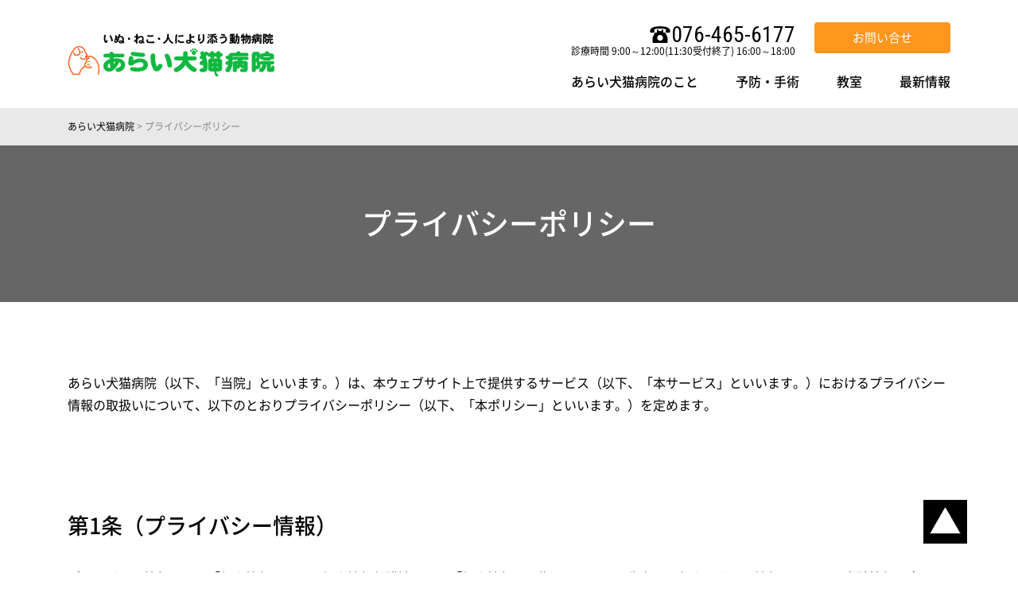

--- FILE ---
content_type: text/html; charset=UTF-8
request_url: https://e-inuneko.net/privacy
body_size: 13986
content:
<!DOCTYPE html>
<html dir="ltr" lang="ja" prefix="og: https://ogp.me/ns#">
<head>
<meta charset="UTF-8" />
<meta name="viewport" content="width=device-width" />
<link rel="shortcut icon" href="https://e-inuneko.net/favicon.ico" type="image/x-icon">
<link rel="apple-touch-icon" href="https://e-inuneko.net/apple-touch-icon.png" sizes="180x180">
<link rel="icon" type="image/png" href="https://e-inuneko.net/android-touch-icon.png" sizes="192x192">
<link rel="stylesheet" type="text/css" href="https://e-inuneko.net/cms/wp-content/themes/child-blankslate/style.css" />
<script src="https://yubinbango.github.io/yubinbango/yubinbango.js" charset="UTF-8"></script>
<title>プライバシーポリシー | あらい犬猫病院</title>
	<style>img:is([sizes="auto" i], [sizes^="auto," i]) { contain-intrinsic-size: 3000px 1500px }</style>
	
		<!-- All in One SEO 4.8.3.2 - aioseo.com -->
	<meta name="robots" content="max-image-preview:large" />
	<link rel="canonical" href="https://e-inuneko.net/privacy" />
	<meta name="generator" content="All in One SEO (AIOSEO) 4.8.3.2" />
		<meta property="og:locale" content="ja_JP" />
		<meta property="og:site_name" content="あらい犬猫病院 | 富山の女性獣医師・ドッグトレーナーの動物病院" />
		<meta property="og:type" content="article" />
		<meta property="og:title" content="プライバシーポリシー | あらい犬猫病院" />
		<meta property="og:url" content="https://e-inuneko.net/privacy" />
		<meta property="article:published_time" content="2018-08-14T01:41:31+00:00" />
		<meta property="article:modified_time" content="2019-01-23T08:58:12+00:00" />
		<meta name="twitter:card" content="summary" />
		<meta name="twitter:title" content="プライバシーポリシー | あらい犬猫病院" />
		<script type="application/ld+json" class="aioseo-schema">
			{"@context":"https:\/\/schema.org","@graph":[{"@type":"BreadcrumbList","@id":"https:\/\/e-inuneko.net\/privacy#breadcrumblist","itemListElement":[{"@type":"ListItem","@id":"https:\/\/e-inuneko.net#listItem","position":1,"name":"Home","item":"https:\/\/e-inuneko.net","nextItem":{"@type":"ListItem","@id":"https:\/\/e-inuneko.net\/privacy#listItem","name":"\u30d7\u30e9\u30a4\u30d0\u30b7\u30fc\u30dd\u30ea\u30b7\u30fc"}},{"@type":"ListItem","@id":"https:\/\/e-inuneko.net\/privacy#listItem","position":2,"name":"\u30d7\u30e9\u30a4\u30d0\u30b7\u30fc\u30dd\u30ea\u30b7\u30fc","previousItem":{"@type":"ListItem","@id":"https:\/\/e-inuneko.net#listItem","name":"Home"}}]},{"@type":"Organization","@id":"https:\/\/e-inuneko.net\/#organization","name":"\u3042\u3089\u3044\u72ac\u732b\u75c5\u9662","description":"\u5bcc\u5c71\u306e\u5973\u6027\u7363\u533b\u5e2b\u30fb\u30c9\u30c3\u30b0\u30c8\u30ec\u30fc\u30ca\u30fc\u306e\u52d5\u7269\u75c5\u9662","url":"https:\/\/e-inuneko.net\/"},{"@type":"WebPage","@id":"https:\/\/e-inuneko.net\/privacy#webpage","url":"https:\/\/e-inuneko.net\/privacy","name":"\u30d7\u30e9\u30a4\u30d0\u30b7\u30fc\u30dd\u30ea\u30b7\u30fc | \u3042\u3089\u3044\u72ac\u732b\u75c5\u9662","inLanguage":"ja","isPartOf":{"@id":"https:\/\/e-inuneko.net\/#website"},"breadcrumb":{"@id":"https:\/\/e-inuneko.net\/privacy#breadcrumblist"},"datePublished":"2018-08-14T10:41:31+09:00","dateModified":"2019-01-23T17:58:12+09:00"},{"@type":"WebSite","@id":"https:\/\/e-inuneko.net\/#website","url":"https:\/\/e-inuneko.net\/","name":"\u3042\u3089\u3044\u72ac\u732b\u75c5\u9662","description":"\u5bcc\u5c71\u306e\u5973\u6027\u7363\u533b\u5e2b\u30fb\u30c9\u30c3\u30b0\u30c8\u30ec\u30fc\u30ca\u30fc\u306e\u52d5\u7269\u75c5\u9662","inLanguage":"ja","publisher":{"@id":"https:\/\/e-inuneko.net\/#organization"}}]}
		</script>
		<!-- All in One SEO -->

<link rel='dns-prefetch' href='//ajax.googleapis.com' />
<link rel='dns-prefetch' href='//cdnjs.cloudflare.com' />
<link rel='dns-prefetch' href='//stackpath.bootstrapcdn.com' />
<link rel="alternate" type="application/rss+xml" title="あらい犬猫病院 &raquo; フィード" href="https://e-inuneko.net/feed" />
<link rel="alternate" type="application/rss+xml" title="あらい犬猫病院 &raquo; コメントフィード" href="https://e-inuneko.net/comments/feed" />
<script type="text/javascript">
/* <![CDATA[ */
window._wpemojiSettings = {"baseUrl":"https:\/\/s.w.org\/images\/core\/emoji\/16.0.1\/72x72\/","ext":".png","svgUrl":"https:\/\/s.w.org\/images\/core\/emoji\/16.0.1\/svg\/","svgExt":".svg","source":{"concatemoji":"https:\/\/e-inuneko.net\/cms\/wp-includes\/js\/wp-emoji-release.min.js?ver=7423c59712bf4a1946f19f249063462d"}};
/*! This file is auto-generated */
!function(s,n){var o,i,e;function c(e){try{var t={supportTests:e,timestamp:(new Date).valueOf()};sessionStorage.setItem(o,JSON.stringify(t))}catch(e){}}function p(e,t,n){e.clearRect(0,0,e.canvas.width,e.canvas.height),e.fillText(t,0,0);var t=new Uint32Array(e.getImageData(0,0,e.canvas.width,e.canvas.height).data),a=(e.clearRect(0,0,e.canvas.width,e.canvas.height),e.fillText(n,0,0),new Uint32Array(e.getImageData(0,0,e.canvas.width,e.canvas.height).data));return t.every(function(e,t){return e===a[t]})}function u(e,t){e.clearRect(0,0,e.canvas.width,e.canvas.height),e.fillText(t,0,0);for(var n=e.getImageData(16,16,1,1),a=0;a<n.data.length;a++)if(0!==n.data[a])return!1;return!0}function f(e,t,n,a){switch(t){case"flag":return n(e,"\ud83c\udff3\ufe0f\u200d\u26a7\ufe0f","\ud83c\udff3\ufe0f\u200b\u26a7\ufe0f")?!1:!n(e,"\ud83c\udde8\ud83c\uddf6","\ud83c\udde8\u200b\ud83c\uddf6")&&!n(e,"\ud83c\udff4\udb40\udc67\udb40\udc62\udb40\udc65\udb40\udc6e\udb40\udc67\udb40\udc7f","\ud83c\udff4\u200b\udb40\udc67\u200b\udb40\udc62\u200b\udb40\udc65\u200b\udb40\udc6e\u200b\udb40\udc67\u200b\udb40\udc7f");case"emoji":return!a(e,"\ud83e\udedf")}return!1}function g(e,t,n,a){var r="undefined"!=typeof WorkerGlobalScope&&self instanceof WorkerGlobalScope?new OffscreenCanvas(300,150):s.createElement("canvas"),o=r.getContext("2d",{willReadFrequently:!0}),i=(o.textBaseline="top",o.font="600 32px Arial",{});return e.forEach(function(e){i[e]=t(o,e,n,a)}),i}function t(e){var t=s.createElement("script");t.src=e,t.defer=!0,s.head.appendChild(t)}"undefined"!=typeof Promise&&(o="wpEmojiSettingsSupports",i=["flag","emoji"],n.supports={everything:!0,everythingExceptFlag:!0},e=new Promise(function(e){s.addEventListener("DOMContentLoaded",e,{once:!0})}),new Promise(function(t){var n=function(){try{var e=JSON.parse(sessionStorage.getItem(o));if("object"==typeof e&&"number"==typeof e.timestamp&&(new Date).valueOf()<e.timestamp+604800&&"object"==typeof e.supportTests)return e.supportTests}catch(e){}return null}();if(!n){if("undefined"!=typeof Worker&&"undefined"!=typeof OffscreenCanvas&&"undefined"!=typeof URL&&URL.createObjectURL&&"undefined"!=typeof Blob)try{var e="postMessage("+g.toString()+"("+[JSON.stringify(i),f.toString(),p.toString(),u.toString()].join(",")+"));",a=new Blob([e],{type:"text/javascript"}),r=new Worker(URL.createObjectURL(a),{name:"wpTestEmojiSupports"});return void(r.onmessage=function(e){c(n=e.data),r.terminate(),t(n)})}catch(e){}c(n=g(i,f,p,u))}t(n)}).then(function(e){for(var t in e)n.supports[t]=e[t],n.supports.everything=n.supports.everything&&n.supports[t],"flag"!==t&&(n.supports.everythingExceptFlag=n.supports.everythingExceptFlag&&n.supports[t]);n.supports.everythingExceptFlag=n.supports.everythingExceptFlag&&!n.supports.flag,n.DOMReady=!1,n.readyCallback=function(){n.DOMReady=!0}}).then(function(){return e}).then(function(){var e;n.supports.everything||(n.readyCallback(),(e=n.source||{}).concatemoji?t(e.concatemoji):e.wpemoji&&e.twemoji&&(t(e.twemoji),t(e.wpemoji)))}))}((window,document),window._wpemojiSettings);
/* ]]> */
</script>
<style id='wp-emoji-styles-inline-css' type='text/css'>

	img.wp-smiley, img.emoji {
		display: inline !important;
		border: none !important;
		box-shadow: none !important;
		height: 1em !important;
		width: 1em !important;
		margin: 0 0.07em !important;
		vertical-align: -0.1em !important;
		background: none !important;
		padding: 0 !important;
	}
</style>
<link rel='stylesheet' id='wp-block-library-css' href='https://e-inuneko.net/cms/wp-includes/css/dist/block-library/style.min.css?ver=7423c59712bf4a1946f19f249063462d' type='text/css' media='all' />
<style id='classic-theme-styles-inline-css' type='text/css'>
/*! This file is auto-generated */
.wp-block-button__link{color:#fff;background-color:#32373c;border-radius:9999px;box-shadow:none;text-decoration:none;padding:calc(.667em + 2px) calc(1.333em + 2px);font-size:1.125em}.wp-block-file__button{background:#32373c;color:#fff;text-decoration:none}
</style>
<style id='global-styles-inline-css' type='text/css'>
:root{--wp--preset--aspect-ratio--square: 1;--wp--preset--aspect-ratio--4-3: 4/3;--wp--preset--aspect-ratio--3-4: 3/4;--wp--preset--aspect-ratio--3-2: 3/2;--wp--preset--aspect-ratio--2-3: 2/3;--wp--preset--aspect-ratio--16-9: 16/9;--wp--preset--aspect-ratio--9-16: 9/16;--wp--preset--color--black: #000000;--wp--preset--color--cyan-bluish-gray: #abb8c3;--wp--preset--color--white: #ffffff;--wp--preset--color--pale-pink: #f78da7;--wp--preset--color--vivid-red: #cf2e2e;--wp--preset--color--luminous-vivid-orange: #ff6900;--wp--preset--color--luminous-vivid-amber: #fcb900;--wp--preset--color--light-green-cyan: #7bdcb5;--wp--preset--color--vivid-green-cyan: #00d084;--wp--preset--color--pale-cyan-blue: #8ed1fc;--wp--preset--color--vivid-cyan-blue: #0693e3;--wp--preset--color--vivid-purple: #9b51e0;--wp--preset--gradient--vivid-cyan-blue-to-vivid-purple: linear-gradient(135deg,rgba(6,147,227,1) 0%,rgb(155,81,224) 100%);--wp--preset--gradient--light-green-cyan-to-vivid-green-cyan: linear-gradient(135deg,rgb(122,220,180) 0%,rgb(0,208,130) 100%);--wp--preset--gradient--luminous-vivid-amber-to-luminous-vivid-orange: linear-gradient(135deg,rgba(252,185,0,1) 0%,rgba(255,105,0,1) 100%);--wp--preset--gradient--luminous-vivid-orange-to-vivid-red: linear-gradient(135deg,rgba(255,105,0,1) 0%,rgb(207,46,46) 100%);--wp--preset--gradient--very-light-gray-to-cyan-bluish-gray: linear-gradient(135deg,rgb(238,238,238) 0%,rgb(169,184,195) 100%);--wp--preset--gradient--cool-to-warm-spectrum: linear-gradient(135deg,rgb(74,234,220) 0%,rgb(151,120,209) 20%,rgb(207,42,186) 40%,rgb(238,44,130) 60%,rgb(251,105,98) 80%,rgb(254,248,76) 100%);--wp--preset--gradient--blush-light-purple: linear-gradient(135deg,rgb(255,206,236) 0%,rgb(152,150,240) 100%);--wp--preset--gradient--blush-bordeaux: linear-gradient(135deg,rgb(254,205,165) 0%,rgb(254,45,45) 50%,rgb(107,0,62) 100%);--wp--preset--gradient--luminous-dusk: linear-gradient(135deg,rgb(255,203,112) 0%,rgb(199,81,192) 50%,rgb(65,88,208) 100%);--wp--preset--gradient--pale-ocean: linear-gradient(135deg,rgb(255,245,203) 0%,rgb(182,227,212) 50%,rgb(51,167,181) 100%);--wp--preset--gradient--electric-grass: linear-gradient(135deg,rgb(202,248,128) 0%,rgb(113,206,126) 100%);--wp--preset--gradient--midnight: linear-gradient(135deg,rgb(2,3,129) 0%,rgb(40,116,252) 100%);--wp--preset--font-size--small: 13px;--wp--preset--font-size--medium: 20px;--wp--preset--font-size--large: 36px;--wp--preset--font-size--x-large: 42px;--wp--preset--spacing--20: 0.44rem;--wp--preset--spacing--30: 0.67rem;--wp--preset--spacing--40: 1rem;--wp--preset--spacing--50: 1.5rem;--wp--preset--spacing--60: 2.25rem;--wp--preset--spacing--70: 3.38rem;--wp--preset--spacing--80: 5.06rem;--wp--preset--shadow--natural: 6px 6px 9px rgba(0, 0, 0, 0.2);--wp--preset--shadow--deep: 12px 12px 50px rgba(0, 0, 0, 0.4);--wp--preset--shadow--sharp: 6px 6px 0px rgba(0, 0, 0, 0.2);--wp--preset--shadow--outlined: 6px 6px 0px -3px rgba(255, 255, 255, 1), 6px 6px rgba(0, 0, 0, 1);--wp--preset--shadow--crisp: 6px 6px 0px rgba(0, 0, 0, 1);}:root :where(.is-layout-flow) > :first-child{margin-block-start: 0;}:root :where(.is-layout-flow) > :last-child{margin-block-end: 0;}:root :where(.is-layout-flow) > *{margin-block-start: 24px;margin-block-end: 0;}:root :where(.is-layout-constrained) > :first-child{margin-block-start: 0;}:root :where(.is-layout-constrained) > :last-child{margin-block-end: 0;}:root :where(.is-layout-constrained) > *{margin-block-start: 24px;margin-block-end: 0;}:root :where(.is-layout-flex){gap: 24px;}:root :where(.is-layout-grid){gap: 24px;}body .is-layout-flex{display: flex;}.is-layout-flex{flex-wrap: wrap;align-items: center;}.is-layout-flex > :is(*, div){margin: 0;}body .is-layout-grid{display: grid;}.is-layout-grid > :is(*, div){margin: 0;}.has-black-color{color: var(--wp--preset--color--black) !important;}.has-cyan-bluish-gray-color{color: var(--wp--preset--color--cyan-bluish-gray) !important;}.has-white-color{color: var(--wp--preset--color--white) !important;}.has-pale-pink-color{color: var(--wp--preset--color--pale-pink) !important;}.has-vivid-red-color{color: var(--wp--preset--color--vivid-red) !important;}.has-luminous-vivid-orange-color{color: var(--wp--preset--color--luminous-vivid-orange) !important;}.has-luminous-vivid-amber-color{color: var(--wp--preset--color--luminous-vivid-amber) !important;}.has-light-green-cyan-color{color: var(--wp--preset--color--light-green-cyan) !important;}.has-vivid-green-cyan-color{color: var(--wp--preset--color--vivid-green-cyan) !important;}.has-pale-cyan-blue-color{color: var(--wp--preset--color--pale-cyan-blue) !important;}.has-vivid-cyan-blue-color{color: var(--wp--preset--color--vivid-cyan-blue) !important;}.has-vivid-purple-color{color: var(--wp--preset--color--vivid-purple) !important;}.has-black-background-color{background-color: var(--wp--preset--color--black) !important;}.has-cyan-bluish-gray-background-color{background-color: var(--wp--preset--color--cyan-bluish-gray) !important;}.has-white-background-color{background-color: var(--wp--preset--color--white) !important;}.has-pale-pink-background-color{background-color: var(--wp--preset--color--pale-pink) !important;}.has-vivid-red-background-color{background-color: var(--wp--preset--color--vivid-red) !important;}.has-luminous-vivid-orange-background-color{background-color: var(--wp--preset--color--luminous-vivid-orange) !important;}.has-luminous-vivid-amber-background-color{background-color: var(--wp--preset--color--luminous-vivid-amber) !important;}.has-light-green-cyan-background-color{background-color: var(--wp--preset--color--light-green-cyan) !important;}.has-vivid-green-cyan-background-color{background-color: var(--wp--preset--color--vivid-green-cyan) !important;}.has-pale-cyan-blue-background-color{background-color: var(--wp--preset--color--pale-cyan-blue) !important;}.has-vivid-cyan-blue-background-color{background-color: var(--wp--preset--color--vivid-cyan-blue) !important;}.has-vivid-purple-background-color{background-color: var(--wp--preset--color--vivid-purple) !important;}.has-black-border-color{border-color: var(--wp--preset--color--black) !important;}.has-cyan-bluish-gray-border-color{border-color: var(--wp--preset--color--cyan-bluish-gray) !important;}.has-white-border-color{border-color: var(--wp--preset--color--white) !important;}.has-pale-pink-border-color{border-color: var(--wp--preset--color--pale-pink) !important;}.has-vivid-red-border-color{border-color: var(--wp--preset--color--vivid-red) !important;}.has-luminous-vivid-orange-border-color{border-color: var(--wp--preset--color--luminous-vivid-orange) !important;}.has-luminous-vivid-amber-border-color{border-color: var(--wp--preset--color--luminous-vivid-amber) !important;}.has-light-green-cyan-border-color{border-color: var(--wp--preset--color--light-green-cyan) !important;}.has-vivid-green-cyan-border-color{border-color: var(--wp--preset--color--vivid-green-cyan) !important;}.has-pale-cyan-blue-border-color{border-color: var(--wp--preset--color--pale-cyan-blue) !important;}.has-vivid-cyan-blue-border-color{border-color: var(--wp--preset--color--vivid-cyan-blue) !important;}.has-vivid-purple-border-color{border-color: var(--wp--preset--color--vivid-purple) !important;}.has-vivid-cyan-blue-to-vivid-purple-gradient-background{background: var(--wp--preset--gradient--vivid-cyan-blue-to-vivid-purple) !important;}.has-light-green-cyan-to-vivid-green-cyan-gradient-background{background: var(--wp--preset--gradient--light-green-cyan-to-vivid-green-cyan) !important;}.has-luminous-vivid-amber-to-luminous-vivid-orange-gradient-background{background: var(--wp--preset--gradient--luminous-vivid-amber-to-luminous-vivid-orange) !important;}.has-luminous-vivid-orange-to-vivid-red-gradient-background{background: var(--wp--preset--gradient--luminous-vivid-orange-to-vivid-red) !important;}.has-very-light-gray-to-cyan-bluish-gray-gradient-background{background: var(--wp--preset--gradient--very-light-gray-to-cyan-bluish-gray) !important;}.has-cool-to-warm-spectrum-gradient-background{background: var(--wp--preset--gradient--cool-to-warm-spectrum) !important;}.has-blush-light-purple-gradient-background{background: var(--wp--preset--gradient--blush-light-purple) !important;}.has-blush-bordeaux-gradient-background{background: var(--wp--preset--gradient--blush-bordeaux) !important;}.has-luminous-dusk-gradient-background{background: var(--wp--preset--gradient--luminous-dusk) !important;}.has-pale-ocean-gradient-background{background: var(--wp--preset--gradient--pale-ocean) !important;}.has-electric-grass-gradient-background{background: var(--wp--preset--gradient--electric-grass) !important;}.has-midnight-gradient-background{background: var(--wp--preset--gradient--midnight) !important;}.has-small-font-size{font-size: var(--wp--preset--font-size--small) !important;}.has-medium-font-size{font-size: var(--wp--preset--font-size--medium) !important;}.has-large-font-size{font-size: var(--wp--preset--font-size--large) !important;}.has-x-large-font-size{font-size: var(--wp--preset--font-size--x-large) !important;}
:root :where(.wp-block-pullquote){font-size: 1.5em;line-height: 1.6;}
</style>
<link rel='stylesheet' id='contact-form-7-css' href='https://e-inuneko.net/cms/wp-content/plugins/contact-form-7/includes/css/styles.css?ver=6.0.6' type='text/css' media='all' />
<link rel='stylesheet' id='parent-style-css' href='https://e-inuneko.net/cms/wp-content/themes/blankslate/style.css?ver=7423c59712bf4a1946f19f249063462d' type='text/css' media='all' />
<link rel='stylesheet' id='child-style-css' href='https://e-inuneko.net/cms/wp-content/themes/child-blankslate/style.css?ver=7423c59712bf4a1946f19f249063462d' type='text/css' media='all' />
<link rel='stylesheet' id='blankslate-style-css' href='https://e-inuneko.net/cms/wp-content/themes/child-blankslate/style.css?ver=7423c59712bf4a1946f19f249063462d' type='text/css' media='all' />
<link rel='stylesheet' id='wp-pagenavi-css' href='https://e-inuneko.net/cms/wp-content/plugins/wp-pagenavi/pagenavi-css.css?ver=2.70' type='text/css' media='all' />
<link rel='stylesheet' id='bootstrap-css' href='https://e-inuneko.net/cms/wp-content/themes/child-blankslate/css/bootstrap.css' type='text/css' media='all' />
<link rel='stylesheet' id='MaterialIcons-css' href='https://fonts.googleapis.com/icon?family=Material+Icons' type='text/css' media='all' />
<link rel='stylesheet' id='superfish-css' href='https://e-inuneko.net/cms/wp-content/themes/child-blankslate/css/superfish.css' type='text/css' media='all' />
<link rel='stylesheet' id='noto-css' href='https://e-inuneko.net/cms/wp-content/themes/child-blankslate/css/notosans.css' type='text/css' media='all' />
<link rel='stylesheet' id='photoswipe-css' href='https://e-inuneko.net/cms/wp-content/themes/child-blankslate/css/photoswipe.css' type='text/css' media='all' />
<link rel='stylesheet' id='defaultskin-css' href='https://e-inuneko.net/cms/wp-content/themes/child-blankslate/css/default-skin.css' type='text/css' media='all' />
<link rel='stylesheet' id='style-css' href='https://e-inuneko.net/cms/wp-content/themes/child-blankslate/css/style.css' type='text/css' media='all' />
<link rel='stylesheet' id='variable-css' href='https://e-inuneko.net/cms/wp-content/themes/child-blankslate/css/variable.php' type='text/css' media='all' />
<link rel='stylesheet' id='font-awesome-css' href='https://use.fontawesome.com/releases/v5.5.0/css/all.css' type='text/css' media='all' />
<link rel='stylesheet' id='counter-css' href='https://e-inuneko.net/cms/wp-content/themes/child-blankslate/css/counter.css' type='text/css' media='all' />
<link rel='stylesheet' id='debug-css' href='https://e-inuneko.net/cms/wp-content/themes/child-blankslate/css/debug.css' type='text/css' media='all' />
<script type="text/javascript" src="https://e-inuneko.net/cms/wp-includes/js/jquery/jquery.min.js?ver=3.7.1" id="jquery-core-js"></script>
<script type="text/javascript" src="https://e-inuneko.net/cms/wp-includes/js/jquery/jquery-migrate.min.js?ver=3.4.1" id="jquery-migrate-js"></script>
<link rel="https://api.w.org/" href="https://e-inuneko.net/wp-json/" /><link rel="alternate" title="JSON" type="application/json" href="https://e-inuneko.net/wp-json/wp/v2/pages/13" /><link rel="EditURI" type="application/rsd+xml" title="RSD" href="https://e-inuneko.net/cms/xmlrpc.php?rsd" />
<link rel='shortlink' href='https://e-inuneko.net/?p=13' />
<link rel="alternate" title="oEmbed (JSON)" type="application/json+oembed" href="https://e-inuneko.net/wp-json/oembed/1.0/embed?url=https%3A%2F%2Fe-inuneko.net%2Fprivacy" />
<link rel="alternate" title="oEmbed (XML)" type="text/xml+oembed" href="https://e-inuneko.net/wp-json/oembed/1.0/embed?url=https%3A%2F%2Fe-inuneko.net%2Fprivacy&#038;format=xml" />
<style type="text/css">.recentcomments a{display:inline !important;padding:0 !important;margin:0 !important;}</style>		<style type="text/css" id="wp-custom-css">
			/* LINE受付の列（2列目）すべてのセルに背景色を設定 */
.clinic-schedule tr > td:nth-child(2),
.clinic-schedule tr > th:nth-child(2) {
    background-color: #ffccbc; /* 薄いオレンジ */
}

/* 注：th:nth-child(2) は「LINE受付」の見出しセルを指定しています */		</style>
		
<!-- Global site tag (gtag.js) - Google Analytics -->
<script async src="https://www.googletagmanager.com/gtag/js?id=UA-1088894-1"></script>
<script>
  window.dataLayer = window.dataLayer || [];
  function gtag(){dataLayer.push(arguments);}
  gtag('js', new Date());

  gtag('config', 'UA-1088894-1');
</script>
</head>

<!-- Global site tag (gtag.js) - Google Analytics -->

<body class="wp-singular page-template-default page page-id-13 wp-embed-responsive wp-theme-blankslate wp-child-theme-child-blankslate">

<header class="site_header" >
<div class="container">
<div class="row">
<div class="col">

<div class="header_group">
<div class="brand brand-lg">
<a href="https://e-inuneko.net/">
<img class="brand-logo" src="https://e-inuneko.net/cms/wp-content/uploads/logo.png" alt="あらい犬猫病院">
</a>
</div>

<div class="contents_group ">

<div class="brand brand-sm">
<a href="https://e-inuneko.net/">
<img class="brand-logo" src="https://e-inuneko.net/cms/wp-content/uploads/logo.png" alt="">
</a>

<div id="nav-toggle">
<div>
<span></span>
<span></span>
<span></span>
</div>
</div><!-- nav-toggle -->
</div><!-- brand -->

<div class="contents">
<div class="contents-row">
<div class="contents-flex">
<span class="magenta"></span>
<div class="banner">
<span class="primary" x-ms-format-detection="none">
<span class="icon-telephone"></span><span class="num">076-465-6177</span>
</span>
<span class="secondary">診療時間 9:00～12:00(11:30受付終了) 16:00～18:00</span>
</div><!-- banner -->
<a href="https://e-inuneko.net/contact" class="inquiry-link" >
お問い合せ
</a>
</div><!-- contents-flex -->
<nav role="navigation">
<ul class="flip sf-menu"><li class="menu-item menu-item-type-custom menu-item-object-custom menu-item-has-children menu-item-897"><a href="#" itemprop="url">あらい犬猫病院のこと</a>
<ul class="sub-menu">
	<li class="menu-item menu-item-type-post_type menu-item-object-page menu-item-890"><a href="https://e-inuneko.net/information" itemprop="url">診療案内</a></li>
	<li class="menu-item menu-item-type-post_type menu-item-object-page menu-item-891"><a href="https://e-inuneko.net/doctor" itemprop="url">獣医師紹介</a></li>
	<li class="menu-item menu-item-type-post_type menu-item-object-page menu-item-892"><a href="https://e-inuneko.net/staff" itemprop="url">スタッフ紹介</a></li>
	<li class="menu-item menu-item-type-post_type menu-item-object-page menu-item-1107"><a href="https://e-inuneko.net/story" itemprop="url">私の「動物のお医者さん」物語</a></li>
</ul>
</li>
<li class="menu-item menu-item-type-custom menu-item-object-custom menu-item-has-children menu-item-898"><a href="#" itemprop="url">予防・手術</a>
<ul class="sub-menu">
	<li class="menu-item menu-item-type-post_type menu-item-object-page menu-item-893"><a href="https://e-inuneko.net/dog_diagnosis" itemprop="url">犬の予防・不妊手術</a></li>
	<li class="menu-item menu-item-type-post_type menu-item-object-page menu-item-932"><a href="https://e-inuneko.net/cat_diagnosis" itemprop="url">猫の予防・不妊手術</a></li>
	<li class="menu-item menu-item-type-post_type menu-item-object-page menu-item-894"><a href="https://e-inuneko.net/health" itemprop="url">健康診断</a></li>
	<li class="menu-item menu-item-type-post_type menu-item-object-page menu-item-895"><a href="https://e-inuneko.net/filaria" itemprop="url">フィラリア予防</a></li>
</ul>
</li>
<li class="menu-item menu-item-type-custom menu-item-object-custom menu-item-has-children menu-item-938"><a href="#" itemprop="url">教室</a>
<ul class="sub-menu">
	<li class="menu-item menu-item-type-post_type menu-item-object-page menu-item-939"><a href="https://e-inuneko.net/class" itemprop="url">こいぬ教室「現在休止中です」</a></li>
</ul>
</li>
<li class="menu-item menu-item-type-custom menu-item-object-custom menu-item-618"><a href="https://e-inuneko.net/category/news" itemprop="url">最新情報</a></li>
</ul></nav>
</div><!-- contents-row -->
<div class="nav-sm">
<nav class="accordion" role="navigation">
<ul id="menu-general-navigation-1" class="menu"><li class="menu-item menu-item-type-custom menu-item-object-custom menu-item-has-children menu-item-897"><span class="toggle touchHover"><span class="obj">あらい犬猫病院のこと</span></span>
<ul class="sub-menu">
	<li class="menu-item menu-item-type-post_type menu-item-object-page menu-item-890"><a href="https://e-inuneko.net/information"><span class="obj">診療案内</span></a></li>
	<li class="menu-item menu-item-type-post_type menu-item-object-page menu-item-891"><a href="https://e-inuneko.net/doctor"><span class="obj">獣医師紹介</span></a></li>
	<li class="menu-item menu-item-type-post_type menu-item-object-page menu-item-892"><a href="https://e-inuneko.net/staff"><span class="obj">スタッフ紹介</span></a></li>
	<li class="menu-item menu-item-type-post_type menu-item-object-page menu-item-1107"><a href="https://e-inuneko.net/story"><span class="obj">私の「動物のお医者さん」物語</span></a></li>
</ul>
</li>
<li class="menu-item menu-item-type-custom menu-item-object-custom menu-item-has-children menu-item-898"><span class="toggle touchHover"><span class="obj">予防・手術</span></span>
<ul class="sub-menu">
	<li class="menu-item menu-item-type-post_type menu-item-object-page menu-item-893"><a href="https://e-inuneko.net/dog_diagnosis"><span class="obj">犬の予防・不妊手術</span></a></li>
	<li class="menu-item menu-item-type-post_type menu-item-object-page menu-item-932"><a href="https://e-inuneko.net/cat_diagnosis"><span class="obj">猫の予防・不妊手術</span></a></li>
	<li class="menu-item menu-item-type-post_type menu-item-object-page menu-item-894"><a href="https://e-inuneko.net/health"><span class="obj">健康診断</span></a></li>
	<li class="menu-item menu-item-type-post_type menu-item-object-page menu-item-895"><a href="https://e-inuneko.net/filaria"><span class="obj">フィラリア予防</span></a></li>
</ul>
</li>
<li class="menu-item menu-item-type-custom menu-item-object-custom menu-item-has-children menu-item-938"><span class="toggle touchHover"><span class="obj">教室</span></span>
<ul class="sub-menu">
	<li class="menu-item menu-item-type-post_type menu-item-object-page menu-item-939"><a href="https://e-inuneko.net/class"><span class="obj">こいぬ教室「現在休止中です」</span></a></li>
</ul>
</li>
<li class="menu-item menu-item-type-custom menu-item-object-custom menu-item-618"><a href="https://e-inuneko.net/category/news"><span class="obj">最新情報</span></a></li>
</ul></nav>
</div><!-- gnavi -->
</div><!-- contents -->
</div>
</div><!-- header_group -->
</div><!-- col -->
</div><!-- row -->
</div><!-- container -->
</header><!-- site_header -->
<div id="pagetop">ページ上部へ</div>
<div id="main" class="">
<div id="content" role="main">

<div class="BreadCrumbsWrapper">
<div class="container">
<div class="row">
<div class="col">
<div class="breadcrumbs" typeof="BreadcrumbList" vocab="https://schema.org/">
<!-- Breadcrumb NavXT 7.4.1 -->
<span property="itemListElement" typeof="ListItem"><a property="item" typeof="WebPage" title="あらい犬猫病院へ移動" href="https://e-inuneko.net" class="home"><span property="name">あらい犬猫病院</span></a><meta property="position" content="1"></span> &gt; <span property="itemListElement" typeof="ListItem"><span property="name">プライバシーポリシー</span><meta property="position" content="2"></span></div>
</div><!-- col -->
</div><!-- row -->
</div><!-- container -->
</div><!-- BreadCrumbsWrapper -->


<div class="HeroTitle"
>
<div class="container">
<div class="row">
<div class="col">
<h1 class="entry-title">プライバシーポリシー</h1>
</div><!-- col -->
</div><!-- row -->
</div><!-- container -->
</div><!-- HeroTitle -->

<section class="page-column">
<div class="container">
<div class="row">
<div class="col">
<p>あらい犬猫病院（以下、「当院」といいます。）は、本ウェブサイト上で提供するサービス（以下、「本サービス」といいます。）におけるプライバシー情報の取扱いについて、以下のとおりプライバシーポリシー（以下、「本ポリシー」といいます。）を定めます。</p>
</div><!-- col -->
</div><!-- row -->
</div><!-- container -->
</section>

<section class="page-column">
<div class="container">
<div class="row">
<div class="col">
<h3>第1条（プライバシー情報）</h3>
<ul>
<li>プライバシー情報のうち「個人情報」とは、個人情報保護法にいう「個人情報」を指すものとし、生存する個人に関する情報であって、当該情報に含まれる氏名、生年月日、住所、電話番号、連絡先その他の記述等により特定の個人を識別できる情報を指します。</li>
<li>プライバシー情報のうち「履歴情報および特性情報」とは、上記に定める「個人情報」以外のものをいい、ご利用いただいたサービスやご購入いただいた商品、ご覧になったページや広告の履歴、ユーザーが検索された検索キーワード、ご利用日時、ご利用の方法、ご利用環境、郵便番号や性別、職業、年齢、ユーザーのIPアドレス、クッキー情報、位置情報、端末の個体識別情報などを指します。</li>
</ul>
</div><!-- col -->
</div><!-- row -->
</div><!-- container -->
</section>

<section class="page-column">
<div class="container">
<div class="row">
<div class="col">
<h3>第２条（プライバシー情報の収集方法）</h3>
<ul>
<li>当院は、ユーザーが利用登録をする際に氏名、生年月日、住所、電話番号、メールアドレス、銀行口座番号、クレジットカード番号、運転免許証番号などの個人情報をお尋ねすることがあります。また、ユーザーと提携先などとの間でなされたユーザーの個人情報を含む取引記録や、決済に関する情報を当院の提携先（情報提供元、広告主、広告配信先などを含みます。以下、｢提携先｣といいます。）などから収集することがあります。</li>
<li>当院は、ユーザーについて、利用したサービスやソフトウエア、購入した商品、閲覧したページや広告の履歴、検索した検索キーワード、利用日時、利用方法、利用環境（携帯端末を通じてご利用の場合の当該端末の通信状態、利用に際しての各種設定情報なども含みます）、IPアドレス、クッキー情報、位置情報、端末の個体識別情報などの履歴情報および特性情報を、ユーザーが当院や提携先のサービスを利用しまたはページを閲覧する際に収集します。</li>
</ul>
</div><!-- col -->
</div><!-- row -->
</div><!-- container -->
</section>

<section class="page-column">
<div class="container">
<div class="row">
<div class="col">
<h3>第３条（個人情報を収集・利用する目的）</h3>
<p>当院が個人情報を収集・利用する目的は、以下のとおりです。</p>
<ul class="child">
<li>（1）ユーザーに自分の登録情報の閲覧や修正、利用状況の閲覧を行っていただくために、氏名、住所、連絡先、支払方法などの登録情報、利用されたサービスや購入された商品、およびそれらの代金などに関する情報を表示する目的</li>
<li>（2）ユーザーにお知らせや連絡をするためにメールアドレスを利用する場合やユーザーに商品を送付したり必要に応じて連絡したりするため、氏名や住所などの連絡先情報を利用する目的</li>
<li>（3）ユーザーの本人確認を行うために、氏名、生年月日、住所、電話番号、銀行口座番号、クレジットカード番号、運転免許証番号、配達証明付き郵便の到達結果などの情報を利用する目的</li>
<li>（4）ユーザーに代金を請求するために、購入された商品名や数量、利用されたサービスの種類や期間、回数、請求金額、氏名、住所、銀行口座番号やクレジットカード番号などの支払に関する情報などを利用する目的</li>
<li>（5）ユーザーが簡便にデータを入力できるようにするために、当院に登録されている情報を入力画面に表示させたり、ユーザーのご指示に基づいて他のサービスなど（提携先が提供するものも含みます）に転送したりする目的</li>
<li>（6）代金の支払を遅滞したり第三者に損害を発生させたりするなど、本サービスの利用規約に違反したユーザーや、不正・不当な目的でサービスを利用しようとするユーザーの利用をお断りするために、利用態様、氏名や住所など個人を特定するための情報を利用する目的</li>
<li>（7）ユーザーからのお問い合わせに対応するために、お問い合わせ内容や代金の請求に関する情報など当院がユーザーに対してサービスを提供するにあたって必要となる情報や、ユーザーのサービス利用状況、連絡先情報などを利用する目的</li>
<li>（8）上記の利用目的に付随する目的</li>
</ul>
</div><!-- col -->
</div><!-- row -->
</div><!-- container -->
</section>

<section class="page-column">
<div class="container">
<div class="row">
<div class="col">
<h3>第４条（個人情報の第三者提供）</h3>
<ul>
<li>当院は、次に掲げる場合を除いて、あらかじめユーザーの同意を得ることなく、第三者に個人情報を提供することはありません。ただし、個人情報保護法その他の法令で認められる場合を除きます。
<ul>
<li>（1）法令に基づく場合</li>
<li>（2）人の生命、身体または財産の保護のために必要がある場合であって、本人の同意を得ることが困難であるとき</li>
<li>（3）公衆衛生の向上または児童の健全な育成の推進のために特に必要がある場合であって、本人の同意を得ることが困難であるとき</li>
<li>（4）国の機関もしくは地方公共団体またはその委託を受けた者が法令の定める事務を遂行することに対して協力する必要がある場合であって、本人の同意を得ることにより当該事務の遂行に支障を及ぼすおそれがあるとき</li>
<li>（5）予め次の事項を告知あるいは公表をしている場合
<ol>
<li>利用目的に第三者への提供を含むこと</li>
<li>第三者に提供されるデータの項目</li>
<li>第三者への提供の手段または方法</li>
<li>本人の求めに応じて個人情報の第三者への提供を停止すること</li>
</ol></li></ul></li>
<li>前項の定めにかかわらず、次に掲げる場合は第三者には該当しないものとします。
<ul>
<li>（1）当院が利用目的の達成に必要な範囲内において個人情報の取扱いの全部または一部を委託する場合</li>
<li>（2）合併その他の事由による事業の承継に伴って個人情報が提供される場合</li>
<li>（3）個人情報を特定の者との間で共同して利用する場合であって、その旨並びに共同して利用される個人情報の項目、共同して利用する者の範囲、利用する者の利用目的および当該個人情報の管理について責任を有する者の氏名または名称について、あらかじめ本人に通知し、または本人が容易に知り得る状態に置いているとき</li>
</ul></li>
</ul>
</div><!-- col -->
</div><!-- row -->
</div><!-- container -->
</section>

<section class="page-column">
<div class="container">
<div class="row">
<div class="col">
<h3>第５条（個人情報の開示）</h3>
<ul>
<li>当院は、本人から個人情報の開示を求められたときは、本人に対し、遅滞なくこれを開示します。ただし、開示することにより次のいずれかに該当する場合は、その全部または一部を開示しないこともあり、開示しない決定をした場合には、その旨を遅滞なく通知します。なお、個人情報の開示に際しては、１件あたり１，０００円の手数料を申し受けます。
<ul>
<li>（1）本人または第三者の生命、身体、財産その他の権利利益を害するおそれがある場合</li>
<li>（2）当院の業務の適正な実施に著しい支障を及ぼすおそれがある場合</li>
<li>（3）その他法令に違反することとなる場合</li>
</ul></li>
<li>前項の定めにかかわらず、履歴情報および特性情報などの個人情報以外の情報については、原則として開示いたしません。</li>
</ul>
</div><!-- col -->
</div><!-- row -->
</div><!-- container -->
</section>

<section class="page-column">
<div class="container">
<div class="row">
<div class="col">
<h3>第６条（個人情報の訂正および削除）</h3>
<ul>
<li>ユーザーは、当院の保有する自己の個人情報が誤った情報である場合には、当院が定める手続きにより、当院に対して個人情報の訂正または削除を請求することができます。</li>
<li>当院は、ユーザーから前項の請求を受けてその請求に応じる必要があると判断した場合には、遅滞なく、当該個人情報の訂正または削除を行い、これをユーザーに通知します。</li>
</ul>
</div><!-- col -->
</div><!-- row -->
</div><!-- container -->
</section>

<section class="page-column">
<div class="container">
<div class="row">
<div class="col">
<h3>第７条（個人情報の利用停止等）</h2>
<p>当院は、本人から、個人情報が、利用目的の範囲を超えて取り扱われているという理由、または不正の手段により取得されたものであるという理由により、その利用の停止または消去（以下、「利用停止等」といいます。）を求められた場合には、遅滞なく必要な調査を行い、その結果に基づき、個人情報の利用停止等を行い、その旨本人に通知します。ただし、個人情報の利用停止等に多額の費用を有する場合その他利用停止等を行うことが困難な場合であって、本人の権利利益を保護するために必要なこれに代わるべき措置をとれる場合は、この代替策を講じます。</p>
</div><!-- col -->
</div><!-- row -->
</div><!-- container -->
</section>

<section class="page-column">
<div class="container">
<div class="row">
<div class="col">
<h3>第８条（プライバシーポリシーの変更）</h3>
<ul>
<li>本ポリシーの内容は、ユーザーに通知することなく、変更することができるものとします。</li>
<li>当院が別途定める場合を除いて、変更後のプライバシーポリシーは、本ウェブサイトに掲載したときから効力を生じるものとします。</li>
</ul>
</div><!-- col -->
</div><!-- row -->
</div><!-- container -->
</section>

</div><!-- main -->

<!-- Bottom Banner -->


<div class="cta">
<div class="container">
<div class="row">
<div class="col">
<div class="cta_box">
<div class="cta_contents">
<div class="cta_sub">あらい犬猫病院</div>
<div class="cta_main tel">076-465-6177</div>
<div class="cta_title">〒939-2716<br>富山県富山市婦中町下轡田476<br>診療時間 9:00～12:00　16:00～18:00<br>※午前受付は～11:30までとなります。</div>
</div><!-- cta_contents -->
<a class="cta_box_btn" href="https://e-inuneko.net/contact">お問い合せ</a>
</div><!-- cta_box -->


</div><!-- col -->
</div><!-- row -->
</div><!-- container -->
</div><!-- cta --><footer class="site_footer" role="contentinfo">
<div class="copyright">Copyright&nbsp;&#169;&nbsp;2026&nbsp;<br>あらい犬猫病院&nbsp;All Right Reserved.</div>
<div class="foot-menu"><a href="https://e-inuneko.net/sitemap">サイトマップ</a><a href="https://e-inuneko.net//privacy">プライバシーポリシー</a></div>
</footer>
</div>
<script type="speculationrules">
{"prefetch":[{"source":"document","where":{"and":[{"href_matches":"\/*"},{"not":{"href_matches":["\/cms\/wp-*.php","\/cms\/wp-admin\/*","\/cms\/wp-content\/uploads\/*","\/cms\/wp-content\/*","\/cms\/wp-content\/plugins\/*","\/cms\/wp-content\/themes\/child-blankslate\/*","\/cms\/wp-content\/themes\/blankslate\/*","\/*\\?(.+)"]}},{"not":{"selector_matches":"a[rel~=\"nofollow\"]"}},{"not":{"selector_matches":".no-prefetch, .no-prefetch a"}}]},"eagerness":"conservative"}]}
</script>
<script>
jQuery(document).ready(function($) {
var deviceAgent = navigator.userAgent.toLowerCase();
if (deviceAgent.match(/(iphone|ipod|ipad)/)) {
$("html").addClass("ios");
$("html").addClass("mobile");
}
if (deviceAgent.match(/(Android)/)) {
$("html").addClass("android");
$("html").addClass("mobile");
}
if (navigator.userAgent.search("MSIE") >= 0) {
$("html").addClass("ie");
}
else if (navigator.userAgent.search("Chrome") >= 0) {
$("html").addClass("chrome");
}
else if (navigator.userAgent.search("Firefox") >= 0) {
$("html").addClass("firefox");
}
else if (navigator.userAgent.search("Safari") >= 0 && navigator.userAgent.search("Chrome") < 0) {
$("html").addClass("safari");
}
else if (navigator.userAgent.search("Opera") >= 0) {
$("html").addClass("opera");
}
});
</script>
<script type="text/javascript" src="https://e-inuneko.net/cms/wp-includes/js/dist/hooks.min.js?ver=4d63a3d491d11ffd8ac6" id="wp-hooks-js"></script>
<script type="text/javascript" src="https://e-inuneko.net/cms/wp-includes/js/dist/i18n.min.js?ver=5e580eb46a90c2b997e6" id="wp-i18n-js"></script>
<script type="text/javascript" id="wp-i18n-js-after">
/* <![CDATA[ */
wp.i18n.setLocaleData( { 'text direction\u0004ltr': [ 'ltr' ] } );
/* ]]> */
</script>
<script type="text/javascript" src="https://e-inuneko.net/cms/wp-content/plugins/contact-form-7/includes/swv/js/index.js?ver=6.0.6" id="swv-js"></script>
<script type="text/javascript" id="contact-form-7-js-translations">
/* <![CDATA[ */
( function( domain, translations ) {
	var localeData = translations.locale_data[ domain ] || translations.locale_data.messages;
	localeData[""].domain = domain;
	wp.i18n.setLocaleData( localeData, domain );
} )( "contact-form-7", {"translation-revision-date":"2025-04-11 06:42:50+0000","generator":"GlotPress\/4.0.1","domain":"messages","locale_data":{"messages":{"":{"domain":"messages","plural-forms":"nplurals=1; plural=0;","lang":"ja_JP"},"This contact form is placed in the wrong place.":["\u3053\u306e\u30b3\u30f3\u30bf\u30af\u30c8\u30d5\u30a9\u30fc\u30e0\u306f\u9593\u9055\u3063\u305f\u4f4d\u7f6e\u306b\u7f6e\u304b\u308c\u3066\u3044\u307e\u3059\u3002"],"Error:":["\u30a8\u30e9\u30fc:"]}},"comment":{"reference":"includes\/js\/index.js"}} );
/* ]]> */
</script>
<script type="text/javascript" id="contact-form-7-js-before">
/* <![CDATA[ */
var wpcf7 = {
    "api": {
        "root": "https:\/\/e-inuneko.net\/wp-json\/",
        "namespace": "contact-form-7\/v1"
    }
};
/* ]]> */
</script>
<script type="text/javascript" src="https://e-inuneko.net/cms/wp-content/plugins/contact-form-7/includes/js/index.js?ver=6.0.6" id="contact-form-7-js"></script>
<script type="text/javascript" src="https://ajax.googleapis.com/ajax/libs/jquery/3.2.1/jquery.js?ver=3.2.1" id="jQuery-js"></script>
<script type="text/javascript" src="https://cdnjs.cloudflare.com/ajax/libs/popper.js/1.14.3/umd/popper.min.js?ver=7423c59712bf4a1946f19f249063462d" id="popper-js"></script>
<script type="text/javascript" src="https://stackpath.bootstrapcdn.com/bootstrap/4.1.3/js/bootstrap.min.js?ver=7423c59712bf4a1946f19f249063462d" id="bootstrap-js"></script>
<script type="text/javascript" src="https://e-inuneko.net/cms/wp-content/themes/child-blankslate/js/superfish.js?ver=7423c59712bf4a1946f19f249063462d" id="superfish-js"></script>
<script type="text/javascript" src="https://e-inuneko.net/cms/wp-content/themes/child-blankslate/js/photoswipe-ui-default.min.js?ver=4.1.2" id="photoswipeUI-js"></script>
<script type="text/javascript" src="https://e-inuneko.net/cms/wp-content/themes/child-blankslate/js/photoswipe.min.js?ver=4.1.2" id="photoswipe-js"></script>
<script type="text/javascript" src="https://e-inuneko.net/cms/wp-content/themes/child-blankslate/js/fire-photoswipe-normal.js?ver=7423c59712bf4a1946f19f249063462d" id="firephotoswipe-js"></script>
<script type="text/javascript" src="https://e-inuneko.net/cms/wp-content/themes/child-blankslate/js/script.js?ver=7423c59712bf4a1946f19f249063462d" id="script-js"></script>


<!-- initialise Superfish -->
<script>
jQuery(document).ready(function(){
jQuery('ul.sf-menu').superfish({
pathClass:  'current'
});
});
</script>

<!-- Nav fade -->
<div id="fadeLayer"></div>
<!-- photoswipe -->
<!-- Root element of PhotoSwipe. Must have class pswp. -->
<div class="pswp" tabindex="-1" role="dialog" aria-hidden="true">
<!-- Background of PhotoSwipe. 
 It's a separate element as animating opacity is faster than rgba(). -->
<div class="pswp__bg"></div>
<!-- Slides wrapper with overflow:hidden. -->
<div class="pswp__scroll-wrap">
<!-- Container that holds slides. 
PhotoSwipe keeps only 3 of them in the DOM to save memory.
Don't modify these 3 pswp__item elements, data is added later on. -->
<div class="pswp__container">
<div class="pswp__item"></div>
<div class="pswp__item"></div>
<div class="pswp__item"></div>
</div>
<!-- Default (PhotoSwipeUI_Default) interface on top of sliding area. Can be changed. -->
<div class="pswp__ui pswp__ui--hidden">
<div class="pswp__top-bar">
<!--  Controls are self-explanatory. Order can be changed. -->
<div class="pswp__counter"></div>
<button class="pswp__button pswp__button--close" title="Close (Esc)"></button>
<button class="pswp__button pswp__button--share" title="Share"></button>
<button class="pswp__button pswp__button--fs" title="Toggle fullscreen"></button>
<button class="pswp__button pswp__button--zoom" title="Zoom in/out"></button>
<!-- Preloader demo http://codepen.io/dimsemenov/pen/yyBWoR -->
<!-- element will get class pswp__preloader--active when preloader is running -->
<div class="pswp__preloader">
<div class="pswp__preloader__icn">
<div class="pswp__preloader__cut">
<div class="pswp__preloader__donut"></div>
</div>
</div>
</div>
</div>
<div class="pswp__share-modal pswp__share-modal--hidden pswp__single-tap">
<div class="pswp__share-tooltip"></div> 
</div>
<button class="pswp__button pswp__button--arrow--left" title="Previous (arrow left)">
</button>
<button class="pswp__button pswp__button--arrow--right" title="Next (arrow right)">
</button>
<div class="pswp__caption">
<div class="pswp__caption__center"></div>
</div>
</div><!-- pswp__ui pswp__ui--hidden -->
</div><!-- pswp__scroll-wrap -->
</div><!-- pswp -->

<script type="text/javascript">
$(function() {
$("#slider").vegas({
slides: [
{src:"https://e-inuneko.net/cms/wp-content/uploads/slider0101-1.jpg"},{src:"https://e-inuneko.net/cms/wp-content/uploads/slider02.jpg"},],
cover:true,
overlay: 'overlays/02.png',
timer:false,
});
});
</script>

</body>
</html>



--- FILE ---
content_type: text/css
request_url: https://e-inuneko.net/cms/wp-content/themes/child-blankslate/style.css
body_size: 107
content:
/*
Theme Name:     child-blankslate
Description:    
Author:         testwp_itkc
Template:       blankslate

(optional values you can add: Theme URI, Author URI, Version, License, License URI, Tags, Text Domain)
*/


--- FILE ---
content_type: text/css
request_url: https://e-inuneko.net/cms/wp-content/themes/child-blankslate/style.css?ver=7423c59712bf4a1946f19f249063462d
body_size: 107
content:
/*
Theme Name:     child-blankslate
Description:    
Author:         testwp_itkc
Template:       blankslate

(optional values you can add: Theme URI, Author URI, Version, License, License URI, Tags, Text Domain)
*/


--- FILE ---
content_type: text/css
request_url: https://e-inuneko.net/cms/wp-content/themes/child-blankslate/css/style.css
body_size: 8787
content:
@charset "UTF-8";
/* Last Modified: 2018-12-13 17:35:28 */
@import url("https://fonts.googleapis.com/css?family=Roboto|Roboto+Condensed");
/*
01 Reset
02 Common
03 Sitemap
04 Structure
05 Header
06 Superfish Nav
07 Top Page
08 Post Single
09 Page
10 Custom Post(Works)
11 Archive
12 Inquiry Form
13 Footer
14 404
15 Utility
*/
/* ========================================== */
/* 01 Reset
/* ========================================== */
html {
  min-height: 90vh;
  display: flex;
  flex-direction: column; }

body {
  min-height: 90vh;
  display: flex;
  flex-direction: column;
  position: relative;
  font-family: "Noto Sans JP","ヒラギノ角ゴ ProN W3",Meiryo, sans-serif;
  font-weight: 400;
  color: #000000;
  line-height: 1.8; }

@media (-ms-high-contrast: none), (-ms-high-contrast: active) {
  body {
    font-family: "ヒラギノ角ゴ Pro W3","Hiragino Kaku Gothic Pro",Osaka,"ＭＳ Ｐゴシック","MS PGothic",sans-serif; } }

@media (-ms-high-contrast: none), (-ms-high-contrast: active) {
  .img-fluid.thumb {
    max-height: 333px; } }

a {
  -webkit-transition: 0.3s;
  transition: 0.3s;
  color: inherit; }
  a:hover {
    text-decoration: none;
    color: #000; }

#content a {
  text-decoration: underline;
  -webkit-transition: none;
  transition: none; }
  #content a:hover {
    text-decoration: none;
    opacity: .6; }

ul.list {
  margin: 0 0 1rem 1.5em;
  padding-left: 0;
  list-style-type: disc; }
  ul.list ul {
    margin: 0 0 0 1.5em;
    list-style-type: circle; }

ol {
  margin: 0 0 1rem 1.5em;
  padding-left: 0;
  list-style-type: decimal; }

h1, .h2, h2, .h2, h3, .h2, h4, .h2, h5, .h2, h6, .h2 {
  color: #000;
  font-family: "Noto Sans JP","ヒラギノ角ゴ ProN W3", Meiryo, sans-serif; }

@media (-ms-high-contrast: none), (-ms-high-contrast: active) {
  h1, .h2, h2, .h2, h3, .h2, h4, .h2, h5, .h2, h6, .h2 {
    font-family: "ヒラギノ角ゴ Pro W3","Hiragino Kaku Gothic Pro",Osaka,"ＭＳ Ｐゴシック","MS PGothic",sans-serif; } }

/*  What the heck ! */
h1 {
  font-size: 37px; }

h2 {
  font-size: 35px; }

h3 {
  font-size: 27px; }

h4 {
  font-size: 25px; }

h5 {
  font-size: 23px; }

h6 {
  font-size: 20px; }

h1 {
  margin-bottom: 80px; }

h2 {
  margin-bottom: 40px; }

h3 {
  margin-bottom: 35px; }

h4 {
  margin-bottom: 30px; }

h5 {
  margin-bottom: 15px; }

h6 {
  margin-bottom: 10px; }

h1 a, h2 a, h3 a, h4 a, h5 a {
  color: inherit !important; }

h1 a:hover, h2 a:hover, h3 a:hover, h4 a:hover, h5 a:hover {
  text-decoration: none !important; }

p {
  margin-bottom: 2rem; }

ol, ul, dl {
  margin-top: 0;
  margin-bottom: 0; }

.table {
  margin-bottom: 0;
  border-bottom: 1px solid #dee2e6;
  width: 100%;
  /* word-break: break-word;　 */ }
  .table th, .table td {
    padding: 1.875rem; }
  .table th {
    white-space: nowrap; }
  .table.hbg th {
    background-color: #f2f2f2; }

@media (max-width: 767.98px) {
  .table th, .table td {
    padding: .75rem; } }

@media (max-width: 767.98px) {
  .table td {
    white-space: nowrap; } }

.table-sm th, .table-sm td {
  padding: 0.3rem; }

ul.hp {
  padding-left: 0;
  list-style: none; }
  ul.hp li::before {
    content: '-';
    padding-right: .25rem; }
  ul.hp ul {
    padding-left: 1rem !important; }

/* ========================================== */
/* 02 Common
/* ========================================== */
@font-face {
  font-family: 'icomoon';
  src: url("fonts/icomoon.eot?nuw103");
  src: url("fonts/icomoon.eot?nuw103#iefix") format("embedded-opentype"), url("fonts/icomoon.ttf?nuw103") format("truetype"), url("fonts/icomoon.woff?nuw103") format("woff"), url("fonts/icomoon.svg?nuw103#icomoon") format("svg");
  font-weight: normal;
  font-style: normal; }

[class^="icon-"], [class*=" icon-"] {
  /* use !important to prevent issues with browser extensions that change fonts */
  font-family: 'icomoon' !important;
  speak: none;
  font-style: normal;
  font-weight: normal;
  font-variant: normal;
  text-transform: none;
  line-height: 1;
  /* Better Font Rendering =========== */
  -webkit-font-smoothing: antialiased;
  -moz-osx-font-smoothing: grayscale; }

.icon-telephone:before {
  content: "\e900"; }

a[href^="tel"] {
  color: inherit;
  text-decoration: none; }

a img:hover {
  background-color: #fff;
  opacity: 0.5; }

@media (max-width: 991.98px) {
  .nobrmb br {
    display: none; } }

.roboto {
  font-family: 'Roboto Condensed', sans-serif; }

.serif {
  font-family: 'Noto Serif JP',serif; }

/* font-weight */
.thin {
  font-weight: 100; }

.exlight {
  font-weight: 200; }

.light {
  font-weight: 300; }

.regular {
  font-weight: 400; }

.medium {
  font-weight: 500; }

.bold {
  font-weight: 700; }

.exbold {
  font-weight: 800; }

.black {
  font-weight: 900; }

.serif.thin {
  font-weight: 200; }

.serif.bold {
  font-weight: 600; }

.serif.exbold {
  font-weight: 700; }

.linkbtn {
  display: inline-block;
  border: 1px solid rgba(0, 0, 0, 0.13);
  border-radius: .25rem;
  padding: .25rem 2rem;
  color: #565656;
  text-align: center;
  position: relative; }
  .linkbtn::before {
    font-family: 'Material Icons';
    content: "\e315";
    position: absolute;
    top: 50%;
    left: 1em;
    transform: translate(-50%, -50%);
    color: #0056b3; }
  .linkbtn:hover {
    background-color: #e9e9e9;
    text-decoration: none;
    color: #fff;
    background-color: #0056b3;
    border-color: #0056b3; }
    .linkbtn:hover::before {
      color: #fff; }

/* bottom banner */
.banner-wrap {
  display: flex;
  justify-content: space-around;
  /* justify-content: center;
  justify-content: flex-start; */
  align-items: center;
  margin-bottom: 30px; }

@media (max-width: 991.98px) {
  .banner-wrap {
    flex-wrap: wrap; } }

.banner-wrap-4 {
  justify-content: space-between; }

.banner-wrap .banner {
  width: 23%; }

@media (max-width: 991.98px) {
  .banner-wrap .banner {
    width: 100%; } }

@media (max-width: 991.98px) {
  .banner-wrap .banner + .banner {
    margin-top: 30px; } }

/* CTA  */
.cta {
  background-color: #f5f5f5;
  padding: 3.75rem 0;
  margin: 0; }

@media (max-width: 767.98px) {
  .cta {
    padding: 1rem 0; } }

.cta_box {
  display: flex;
  justify-content: center;
  align-items: center;
  /* .cta_contents */
  /* .cta_box_btn */ }
  .cta_box .cta_contents {
    display: block;
    padding-right: 2rem; }
    .cta_box .cta_contents .cta_main {
      line-height: 1; }
    .cta_box .cta_contents .cta_sub {
      line-height: 1;
      margin-bottom: .25rem; }
    .cta_box .cta_contents .cta_main {
      font-size: 35px;
      display: inline-block; }
      .cta_box .cta_contents .cta_main.tel {
        font-family: 'Roboto', sans-serif;
        font-size: 35px;
        display: inline-block;
        position: relative;
        padding-left: 1em; }
        .cta_box .cta_contents .cta_main.tel:before {
          font-family: 'icomoon';
          content: "\e900";
          position: absolute;
          font-size: 30px;
          top: 50%;
          left: 0;
          transform: translateY(-50%); }
  .cta_box .cta_box_btn {
    font-size: 15px;
    font-weight: 700;
    border-radius: .25rem;
    padding: 2rem 8rem;
    text-align: center;
    position: relative;
    background-color: #bcbcbc;
    color: #fff; }
    .cta_box .cta_box_btn:hover {
      text-decoration: none;
      background-color: #8e8e8e; }

@media (max-width: 767.98px) {
  .cta_box .cta_contents {
    padding-right: 0; } }

@media (max-width: 767.98px) {
  .cta_box {
    flex-wrap: wrap; }
    .cta_box .cta_contents, .cta_box .cta_box_btn {
      width: 100%;
      text-align: center;
      padding: 1rem 0; }
    .cta_box .cta_contents {
      margin-bottom: 1rem; } }

/* .cta_box */
/* Breadcrumbs */
.BreadCrumbsWrapper {
  background-color: #e9e9e9;
  padding: 13px 0; }
  .BreadCrumbsWrapper .breadcrumbs {
    font-size: .75rem;
    color: #888888; }
    .BreadCrumbsWrapper .breadcrumbs a {
      text-decoration: none !important; }
    .BreadCrumbsWrapper .breadcrumbs a:hover {
      text-decoration: none; }

/* HeroTitle  */
.HeroTitle {
  padding: 5rem 0;
  margin-bottom: 5.5rem;
  background: #ddd url("herotitle.png") no-repeat center center;
  background-size: cover; }
  .HeroTitle .entry-title {
    margin: 0;
    line-height: 1;
    color: #fff;
    text-align: center; }

@media (max-width: 767.98px) {
  .HeroTitle {
    margin-bottom: 3rem; } }

.page-navi {
  margin-top: 2rem;
  display: flex;
  justify-content: center;
  align-items: center;
  flex-wrap: wrap; }

ul.pagination .page-link {
  color: #ff00ff; }
  ul.pagination .page-link.current {
    color: #fff;
    background-color: #ff00ff;
    border-color: #ff00ff; }

/* ========================================== */
/* 03 Sitemap
/* ========================================== */
/* You are Nothing */
/* ========================================== */
/* 04 Structure
/* ========================================== */
section {
  margin-bottom: 90px; }
  section:last-of-type {
    margin-bottom: 160px; }
  section .section_title {
    text-align: center; }

/* スクロール */
#pagetop {
  display: block;
  position: fixed;
  bottom: 5%;
  right: 5%;
  width: 55px;
  height: 55px;
  padding: 10px 10px;
  cursor: pointer;
  background-image: url(../img/sprites.png);
  background-position: 0px 0px;
  background-size: 55px 55px;
  text-indent: -9999px;
  z-index: 119; }

/* レイヤーマスク */
#fadeLayer {
  position: absolute;
  top: 0px;
  left: 0px;
  width: 100%;
  height: 100%;
  background-color: #000000;
  opacity: 0.5;
  visibility: hidden;
  z-index: 1; }

/* Main Content */
#main {
  padding-bottom: 0 !important; }

@media (min-width: 992px) {
  #main {
    margin-top: 136px; } }

/* wp-pagenavi */
.wp-pagenavi {
  text-align: center;
  margin-top: 2rem; }
  .wp-pagenavi a:hover {
    text-decoration: none;
    background-color: #ff00ff;
    border: solid 1px #ff0;
    color: #fff; }
  .wp-pagenavi span.current {
    background-color: #ff00ff;
    color: #fff;
    border: solid 1px #ff0; }

/* ========================================== */
/* 05 Header
/* ========================================== */
/* Google translate area  */
@media (max-width: 991.98px) {
  #google_translate_element {
    /* position: fixed!important;
    bottom: 0px!important;
    left: 0!important;
    z-index: 1040; */
    background-color: #e9e9e9;
    width: 100%;
    max-width: 100%;
    padding: .5rem;
    padding-bottom: 0;
    border-bottom: 1px solid #f2f2f2; } }

.goog-te-gadget {
  font-family: Roboto, "Open Sans", sans-serif !important;
  text-transform: uppercase; }

.goog-te-gadget-simple {
  background-color: transparent !important;
  border: none !important;
  margin: 0 !important;
  padding: 0 !important;
  line-height: 1;
  cursor: pointer;
  zoom: 1; }

a.goog-te-menu-value {
  margin: 0 !important;
  padding: 0 !important; }
  a.goog-te-menu-value span {
    display: inline; }

.goog-te-menu-value {
  display: flex;
  justify-content: flex-start;
  align-items: center;
  color: #000 !important;
  margin: 0 !important;
  padding: 0 !important;
  font-size: 12px; }
  .goog-te-menu-value:before {
    font-family: 'Material Icons';
    content: "\E927";
    margin-right: .25rem;
    font-size: 1.5rem; }
  .goog-te-menu-value:hover {
    text-decoration: none; }
  .goog-te-menu-value span:nth-child(5) {
    display: none; }
  .goog-te-menu-value span:nth-child(3) {
    border: none !important; }
    .goog-te-menu-value span:nth-child(3):after {
      font-family: 'Material Icons';
      content: "\E5C5";
      font-size: 1.5rem;
      margin-left: -0.5rem;
      vertical-align: -6px;
      margin-top: 0 !important; }

.goog-te-gadget-icon {
  display: none; }

h1.brand, .brand h1 {
  margin: 0; }

.site_header {
  z-index: 999;
  background-color: rgba(255, 255, 255, 0.8); }
  .site_header a.inquiry-link {
    color: #fff;
    font-size: 15px;
    line-height: 1;
    padding: 12px 3rem;
    border-radius: .25rem;
    margin-left: 1.5rem; }
    .site_header a.inquiry-link:hover {
      text-decoration: none;
      cursor: pointer;
      color: #fff; }

@media (min-width: 992px) {
  .site_header {
    top: 0;
    right: 0;
    left: 0;
    position: fixed; } }

@media (max-width: 991.98px) {
  .site_header a.inquiry-link {
    display: none; } }

@media (max-width: 991.98px) {
  .site_header {
    background-color: #fff; }
    .site_header .container {
      width: 100% !important;
      max-width: 100% !important; }
      .site_header .container .col {
        padding: 0 !important; } }

.header_group {
  display: flex;
  align-items: center;
  /* .contents */ }
  .header_group .contents_group {
    flex-grow: 1;
    /* .contents-row */ }
    .header_group .contents_group .brand-sm {
      padding: 8px 0;
      display: none; }
    .header_group .contents_group .contents {
      display: flex;
      justify-content: space-between;
      justify-content: flex-end;
      align-items: center;
      /* .contents-flex */ }
      .header_group .contents_group .contents .contents-row {
        /* .banner */ }
        .header_group .contents_group .contents .contents-row .contents-flex {
          display: flex;
          justify-content: flex-end;
          align-items: center; }
          .header_group .contents_group .contents .contents-row .contents-flex #google_language_translator {
            margin-right: .5em; }
        .header_group .contents_group .contents .contents-row .banner {
          line-height: 1;
          display: flex;
          flex-direction: column;
          text-align: right;
          padding: 20px 0;
          padding-top: 30px;
          padding-bottom: 25px; }
          .header_group .contents_group .contents .contents-row .banner .primary {
            font-size: 28px;
            line-height: 1;
            font-family: 'Roboto Condensed', sans-serif;
            line-height: 0;
            display: flex;
            justify-content: flex-end;
            align-items: center; }
          .header_group .contents_group .contents .contents-row .banner .secondary {
            font-size: 12px;
            line-height: 1; }
          .header_group .contents_group .contents .contents-row .banner img {
            max-height: 46px;
            height: 46px;
            width: auto; }
  .header_group .brand-sm .brand-logo {
    max-width: 240px !important;
    height: auto; }

@media (max-width: 991.98px) {
  .header_group .contents_group .brand-sm {
    display: flex;
    justify-content: space-between;
    align-items: center; } }

@media (max-width: 991.98px) {
  .header_group .contents_group .contents .contents-row .contents-flex {
    justify-content: flex-start; } }

@media (max-width: 991.98px) {
  .header_group .contents_group .contents .contents-row .banner {
    display: none; } }

@media (max-width: 991.98px) {
  .header_group .contents_group .contents {
    display: block; } }

@media (max-width: 991.98px) {
  .header_group .nav-lg {
    display: none; } }

@media (max-width: 991.98px) {
  .header_group .brand-lg {
    display: none; } }

@media (max-width: 991.98px) {
  .header_group .brand-sm {
    margin-left: 10px;
    margin-right: 10px; } }

/* .header_group */
.brand img:hover {
  background-color: transparent; }

/* ========================================== */
/* 06 Superfish Nav
/* ========================================== */
.sf-menu {
  margin: 0;
  padding: 0;
  list-style: none;
  z-index: 99;
  font-size: 1rem; }
  .sf-menu * {
    margin: 0;
    padding: 0;
    list-style: none;
    z-index: 99;
    font-size: 1rem; }
  .sf-menu a:hover, .sf-menu * a:hover {
    color: inherit; }
  .sf-menu li {
    position: relative; }
    .sf-menu li:hover {
      cursor: pointer; }
  .sf-menu ul {
    position: absolute;
    display: none;
    top: 100%;
    left: 0;
    z-index: 99; }
  .sf-menu > li {
    float: left; }
    .sf-menu > li + li {
      margin-left: 2rem; }
    .sf-menu > li li a {
      padding: .75rem 1rem; }
    .sf-menu > li > a {
      font-weight: 500; }
  .sf-menu li:hover > ul, .sf-menu li.sfHover > ul {
    display: block; }
  .sf-menu a {
    display: block;
    position: relative; }
  .sf-menu ul {
    min-width: 10em; }
    .sf-menu ul ul {
      top: 0;
      left: 100%; }
    .sf-menu ul li.drop-left ul {
      top: 0;
      left: -100%; }

@media (max-width: 991.98px) {
  .sf-menu {
    display: none; }
    .sf-menu * {
      display: none; } }

/* Superfish Nav CUSTOM */
ul.sf-menu {
  display: flex;
  justify-content: space-between; }
  ul.sf-menu > li > a::after {
    display: block;
    content: '';
    border-bottom: solid 3px #0056b3;
    border-bottom: solid 3px #ff00ff;
    transform: scaleX(0);
    transition: transform 250ms ease-in-out;
    padding-bottom: 22px; }
  ul.sf-menu > li:hover > a::after {
    transform: scaleX(1); }

.sf-menu a {
  line-height: 1;
  text-decoration: none;
  color: inherit; }
  .sf-menu a:hover {
    text-decoration: none; }

.sf-menu li {
  white-space: nowrap;
  /* no need for Supersubs plugin */
  *white-space: normal;
  /* ...unless you support IE7 (let it wrap) */
  -webkit-transition: background .2s;
  transition: background .2s; }

.sf-menu > li {
  background-color: #fff;
  background-color: transparent; }

.sf-menu ul > li {
  background-color: #f2f2f2; }

.sf-menu ul ul > li {
  background-color: #dee2e6; }

.sf-menu ul > li:hover > a, .sf-menu ul > li:hover li a:hover {
  background-color: #0056b3;
  color: #fff; }

.sf-menu li:hover, .sf-menu li.sfHover {
  -webkit-transition: none;
  transition: none; }

li li .sf-with-ul {
  position: relative; }
  li li .sf-with-ul::after {
    font-family: 'Material Icons';
    content: "\e315";
    position: absolute;
    top: 50%;
    right: .5em;
    transform: translate(-50%, -50%); }

li li.drop-left .sf-with-ul::after {
  font-family: 'Material Icons';
  content: "\e314";
  position: absolute;
  top: 50%;
  left: 1em;
  transform: translateY(-50%);
  padding-right: 1rem; }

li li.drop-left > a {
  padding-left: 2rem; }

/* Mobile Accordion Menu */
#nav-toggle {
  display: none;
  width: 34px;
  height: 26px;
  cursor: pointer; }
  #nav-toggle div {
    position: relative; }
  #nav-toggle span {
    display: block;
    position: absolute;
    height: 4px;
    width: 100%;
    background: #000;
    left: 0;
    border-radius: .625rem;
    -webkit-transition: .35s ease-in-out;
    transition: .35s ease-in-out; }
    #nav-toggle span:nth-child(1) {
      top: 0; }
    #nav-toggle span:nth-child(2) {
      top: 11px; }
    #nav-toggle span:nth-child(3) {
      top: 22px; }
  #nav-toggle.open span:nth-child(1) {
    top: 11px;
    -webkit-transform: rotate(315deg);
    -moz-transform: rotate(315deg);
    transform: rotate(315deg); }
  #nav-toggle.open span:nth-child(2) {
    width: 0;
    left: 50%; }
  #nav-toggle.open span:nth-child(3) {
    top: 11px;
    -webkit-transform: rotate(-315deg);
    -moz-transform: rotate(-315deg);
    transform: rotate(-315deg); }

@media (max-width: 991.98px) {
  #nav-toggle {
    display: inline-block; } }

/* #nav-toggle */
.nav-sm {
  display: none; }

.accordion {
  /* ul */
  /* toggle */ }
  .accordion ul {
    margin: 0;
    padding: 0;
    list-style: none;
    line-height: 1;
    /* ulul */ }
    .accordion ul li {
      border-top: 1px solid #ccc;
      background-color: #f7f8fa; }
    .accordion ul ul {
      display: none;
      margin: 0;
      overflow: hidden; }
      .accordion ul ul .obj::before {
        font-family: 'Material Icons';
        content: "\e315";
        color: #d6d7d8; }
  .accordion a {
    position: relative;
    font-size: 1.125rem;
    display: block;
    color: #333;
    padding: 1.4rem 1rem;
    cursor: pointer;
    line-height: 1; }
  .accordion .toggle {
    position: relative;
    font-size: 1.125rem;
    display: block;
    color: #333;
    padding: 1.4rem 1rem;
    cursor: pointer;
    line-height: 1;
    /* toggle a */
    /* &::before,&::after */ }
    .accordion .toggle a {
      display: inline;
      border-top: none;
      padding: 0; }
    .accordion .toggle::before, .accordion .toggle::after {
      display: inline-block;
      content: '';
      height: 2px;
      width: 15px;
      border-radius: .625rem;
      background-color: #000;
      content: "";
      position: absolute;
      top: 50%;
      right: 1rem;
      transform: translate(100%, -50%);
      z-index: 109;
      transition: all .3s; }
    .accordion .toggle::before {
      transform: rotate(0deg); }
    .accordion .toggle::after {
      transform: rotate(90deg); }
    .accordion .toggle.open::before {
      display: none; }
    .accordion .toggle.open::after {
      transform: rotate(180deg); }
  .accordion a {
    text-decoration: none; }
  .accordion .sub-menu a {
    margin-left: 1rem; }
  .accordion .sub-menu .sub-menu a {
    margin-left: 2rem; }

/* accordion */
/* ========================================== */
/* 07 Top Page
/* ========================================== */
/* Slider */
#slider {
  width: 100%;
  height: 450px;
  min-height: 400px;
  position: relative; }

.slider-text-layer {
  z-index: 99;
  position: absolute;
  width: 100%;
  top: 50%;
  left: 50%;
  transform: translate(-50%, -50%);
  line-height: 1;
  text-align: center;
  color: #fff; }
  .slider-text-layer .name {
    font-size: 21px;
    margin: 0;
    padding: 0; }
  .slider-text-layer .catchphrase {
    font-family: 'Noto Serif JP',serif;
    font-weight: 500;
    font-size: 70px;
    margin-top: 25px;
    margin-bottom: 30px;
    white-space: nowrap; }
  .slider-text-layer .slogan {
    font-weight: 700;
    line-height: 1.7;
    margin-bottom: 40px;
    font-size: 15px; }
  .slider-text-layer a.slider-link {
    display: inline-block;
    border: 1px solid #fff;
    padding: 1.25rem 4.5rem;
    border-radius: .25rem;
    font-size: 15px;
    color: #fff;
    transition: 0.3s !important;
    opacity: 1 !important; }
    .slider-text-layer a.slider-link::hover {
      cursor: pointer;
      text-decoration: none; }

@media (max-width: 991.98px) {
  .slider-text-layer {
    position: absolute;
    width: 50%; }
    .slider-text-layer .catchphrase {
      font-size: 48px;
      margin-top: 30px;
      margin-bottom: 35px; }
    .slider-text-layer .slogan {
      text-align: center; }
    .slider-text-layer a.slider-link {
      display: block;
      padding: 1.25rem 0; } }

@media (max-width: 767.98px) {
  .slider-text-layer {
    position: absolute;
    width: 100%;
    padding-left: 15px;
    padding-right: 15px; }
    .slider-text-layer .name {
      line-height: 1.2; } }

.vegas-overlay {
  opacity: .3;
  background: url(../img/overlays/03.png) center center !important; }

/* Feature */
.browser {
  /* opacity:0; */ }
  .browser img {
    margin-bottom: 30px; }
  .browser p {
    margin-bottom: 0; }

@media (max-width: 767.98px) {
  .browser + .browser {
    margin-top: 2rem; } }

/* ========================================== */
/* 08 Post Single
/* ========================================== */
.entry-content {
  /* 34px */
  /* 26px */
  /* 22px */
  /* 18px */
  /* 18px */
  /* 18px */ }
  .entry-content h1, .entry-content .h1 {
    font-size: 2.125rem !important; }
  .entry-content h2, .entry-content .h2 {
    font-size: 1.625rem !important; }
  .entry-content h3, .entry-content .h3 {
    font-size: 1.375rem !important; }
  .entry-content h4, .entry-content .h4, .entry-content h5, .entry-content .h5, .entry-content h6, .entry-content .h6 {
    font-size: 1.125rem !important; }
  .entry-content h1, .entry-content h2, .entry-content h3, .entry-content h4 {
    margin-bottom: 1rem !important; }
  .entry-content .post-title {
    font-size: 27px;
    margin-bottom: 2rem !important; }
  .entry-content img {
    max-width: 100%;
    height: auto; }

.wysiwyg img {
  max-width: 100%;
  height: auto; }

.entry-content img.alignleft, .entry-content img.alignright {
  max-width: 40%;
  height: auto; }

.wysiwyg img.alignleft, .wysiwyg img.alignright {
  max-width: 40%;
  height: auto; }

.entry-content img.alignleft, .wysiwyg img.alignleft {
  float: left;
  margin-right: 2em;
  margin-bottom: 1em; }

.entry-content img.alignright, .wysiwyg img.alignright {
  float: right;
  margin-left: 2em;
  margin-bottom: 1em; }

@media (max-width: 767.98px) {
  .entry-content img.alignleft, .entry-content img.alignright {
    float: none;
    max-width: 100%;
    height: auto;
    margin: 1em 0; }
  .wysiwyg img.alignleft, .wysiwyg img.alignright {
    float: none;
    max-width: 100%;
    height: auto;
    margin: 1em 0; } }

.entry-content img.aligncenter, .wysiwyg img.aligncenter {
  display: block;
  margin-bottom: 1em; }

.entry-content ul, .entry-content ol {
  margin-bottom: 2rem; }

.wysiwyg ul, .wysiwyg ol {
  margin-bottom: 2rem; }

.entry-content table ul, .entry-content table ol {
  margin-bottom: 0; }

.wysiwyg table ul, .wysiwyg table ol {
  margin-bottom: 0; }

.entry-content .clearfix:after, .wysiwyg .clearfix:after {
  content: "";
  clear: both;
  display: block; }

/* .entry-content,.wysiwyg */
/* ========================================== */
/* 09 Page
/* ========================================== */
/* 会社概要 */
a.map-link {
  margin-left: 1em;
  display: inline-block;
  text-decoration: underline; }
  a.map-link::after {
    font-family: "Font Awesome 5 Free";
    font-weight: 900;
    content: "\f35d";
    padding-left: .5rem; }

.map-wrap {
  margin-bottom: 5rem; }

.acf-map {
  width: 100%;
  height: 400px;
  border: #ccc solid 1px;
  margin: 20px 0; }
  .acf-map img {
    max-width: inherit !important; }

/* EMS */
.flow-container {
  display: block; }
  .flow-container:after {
    display: block;
    clear: both;
    height: 0px;
    visibility: hidden;
    content: "."; }

@media (min-width: 576px) {
  .flow-container {
    display: flex;
    justify-content: flex-start;
    align-items: center;
    flex-wrap: wrap; } }

.flow {
  border: 1px solid #bcbcbc;
  text-align: center;
  padding: 2rem 0;
  line-height: 1;
  margin-bottom: 1rem; }
  .flow:first-child {
    margin-left: 0; }
  .flow .num {
    color: #09b425;
    font-family: 'Roboto Condensed', sans-serif;
    font-size: 2rem;
    margin-bottom: 1rem; }
  .flow .entry {
    font-size: 1rem; }

@media (min-width: 576px) and (max-width: 767.98px) {
  .flow {
    width: 154px;
    margin-left: 24px;
    margin-bottom: 24px; }
    .flow:nth-child(4), .flow:nth-child(7), .flow:nth-child(10) {
      margin-left: 0; } }

@media (min-width: 768px) and (max-width: 991.98px) {
  .flow {
    width: 153px;
    margin-left: 26px;
    margin-bottom: 26px; }
    .flow:nth-child(5), .flow:nth-child(9) {
      margin-left: 0; } }

@media (min-width: 992px) and (max-width: 1199.98px) {
  .flow {
    width: 140px;
    margin-left: 18px;
    margin-bottom: 18px; }
    .flow:nth-child(7) {
      margin-left: 0; } }

@media (min-width: 1200px) {
  .flow {
    width: 170px;
    margin-left: 18px;
    margin-bottom: 18px; }
    .flow:nth-child(7) {
      margin-left: 0; } }

/* ========================================== */
/* 10 Custom Post (Works)
/* ========================================== */
.column .image-gallery {
  margin-bottom: 1.5rem; }

/* Photoswipe Gallery */
.gallery-title {
  margin-bottom: 1rem;
  font-weight: 700; }

.photo-gallery {
  display: flex;
  justify-content: flex-start;
  align-items: start;
  flex-wrap: wrap; }
  .photo-gallery figure {
    width: 18%;
    margin-bottom: 2.5%;
    background-color: transparent;
    background-image: url("zoom-in.svg");
    background-size: 32px 32px;
    background-repeat: no-repeat;
    background-position: center; }
    .photo-gallery figure.mleft {
      margin-left: 2.5%; }
  .photo-gallery figcaption {
    display: none; }

.embed-container {
  position: relative;
  padding-bottom: 56.25%;
  overflow: hidden;
  max-width: 100%;
  height: auto;
  margin-bottom: 2rem; }
  .embed-container iframe, .embed-container object, .embed-container embed {
    position: absolute;
    top: 0;
    left: 0;
    width: 100%;
    height: 100%; }

.video-container {
  margin-bottom: 2rem; }

/* ========================================== */
/* 11 Archive
/* ========================================== */
.nav-below {
  text-align: right;
  margin-top: 1.25rem; }
  .nav-below a {
    position: relative;
    padding: 0 0 0 20px;
    margin-right: 10px; }
    .nav-below a:after {
      content: '';
      position: absolute;
      top: 50%;
      width: .5rem;
      height: .5rem;
      margin-top: -.25rem;
      border-top: 1px solid #000;
      border-right: 1px solid #000;
      transform: rotate(45deg); }

@media (max-width: 991.98px) {
  .nav-below {
    text-align: center; } }

.post-meta {
  line-height: 1;
  margin: 0;
  padding: 0;
  display: flex;
  justify-content: flex-start;
  align-items: center;
  margin-bottom: 1.25rem; }
  .post-meta .post-tag {
    display: inline-block;
    background-color: #333;
    color: #fff;
    padding: 4px 0;
    line-height: 1;
    min-width: 6rem;
    text-align: center;
    font-size: .8125rem;
    margin-right: 1rem;
    text-decoration: none !important; }
    .post-meta .post-tag:hover {
      text-decoration: none !important;
      color: #fff; }

/* .post-meta */
.post-title {
  line-height: 1.4; }
  .post-title::first-line {
    line-height: 1; }

/* .post-title */
.post-archive.archive-list {
  /* .post*/ }
  .post-archive.archive-list .col-12:first-child .post {
    border-top: 1px solid #bcbcbc; }
  .post-archive.archive-list .post {
    border-bottom: 1px solid #bcbcbc;
    padding: 1.25rem 0;
    /* 20px */
    display: flex;
    justify-content: flex-start;
    align-items: center;
    /* .post-thumb */
    /* .post-contents */ }
    .post-archive.archive-list .post .post-thumb {
      display: inline-block;
      margin-right: 40px;
      width: 25%; }
    .post-archive.archive-list .post .post-contents {
      width: 75%; }

.post-archive.archive-grid {
  /* .post */ }
  .post-archive.archive-grid .post {
    display: block;
    margin-bottom: 2rem;
    /* .post-thumb */ }
    .post-archive.archive-grid .post .post-thumb {
      padding-bottom: 10px; }
    .post-archive.archive-grid .post .post-meta {
      margin-bottom: 10px; }

.post-archive.archive-list.sidebar .post {
  padding: 1rem 0; }
  .post-archive.archive-list.sidebar .post:first-child {
    border-top: 1px solid #bcbcbc; }
  .post-archive.archive-list.sidebar .post .post-contents {
    width: 100%; }

.post-archive.archive-list.sidebar .post-meta {
  margin-bottom: .625rem; }

@media (max-width: 767.98px) {
  .post-archive.archive-list .post {
    display: block;
    /* .post-thumb */ }
    .post-archive.archive-list .post .post-thumb {
      width: 100%;
      padding-bottom: .625rem;
      margin-right: 0; } }

/* .post-archive-list */
/* ========================================== */
/* 12 Inquiry Form
/* ========================================== */
.intro {
  margin-bottom: 1rem; }

.ssl-notice {
  border: 1px solid #dee2e6;
  padding: .75rem;
  margin-bottom: 3rem; }

.wpcf7c-elm-step2, .wpcf7c-elm-step3 {
  background-color: #d6eafd;
  padding: 2rem;
  margin-bottom: 2rem; }

.wpcf7c-elm-step2 p, .wpcf7c-elm-step3 p {
  margin: 0; }

span.wpcf7-list-item {
  display: block; }

span.mandatory {
  position: relative; }
  span.mandatory::after {
    content: "\2605";
    font-size: 50%;
    position: absolute;
    top: .25em;
    right: -2em;
    color: #dc3545; }

.flex-table {
  position: relative;
  /* flex-table-row */ }
  .flex-table .flex-table-row {
    display: flex;
    justify-content: space-between;
    align-items: stretch; }
    .flex-table .flex-table-row .flex-table-th, .flex-table .flex-table-row .flex-table-td {
      padding: .5rem 0;
      align-items: center; }
    .flex-table .flex-table-row .flex-table-th {
      width: 40%;
      display: flex;
      /* background-color:#ff0; */ }
    .flex-table .flex-table-row .flex-table-td {
      width: 60%;
      /* background-color:#ff00ff; */ }
    .flex-table .flex-table-row.end {
      justify-content: center; }
      .flex-table .flex-table-row.end .flex-table-td {
        text-align: center;
        width: 100%; }
  .flex-table span.wpcf7-not-valid-tip {
    color: #dc3545 !important;
    font-size: .85em;
    font-weight: normal;
    display: block;
    position: relative;
    padding-left: 1em; }
    .flex-table span.wpcf7-not-valid-tip::before {
      content: "\2605";
      font-size: 50%;
      position: absolute;
      top: .25em;
      left: 0;
      color: #dc3545; }
  .flex-table.bordered .flex-table-th, .flex-table.bordered .flex-table-td {
    border-top: 1px solid #bcbcbc; }
  .flex-table.bordered .flex-table-row.end .flex-table-th, .flex-table.bordered .flex-table-row.end .flex-table-td {
    border: none; }

@media (max-width: 767.98px) {
  .flex-table .flex-table-row {
    display: block; }
    .flex-table .flex-table-row .flex-table-th, .flex-table .flex-table-row .flex-table-td {
      width: 100%; }
    .flex-table .flex-table-row .flex-table-th {
      padding: 0; }
    .flex-table .flex-table-row .flex-table-td {
      padding: .25rem 0;
      margin-bottom: .5rem; } }

@media (max-width: 767.98px) {
  .flex-table.bordered .flex-table-th, .flex-table.bordered .flex-table-td {
    border: none; } }

/* .bordered */
.wpcf7 textarea {
  width: 100% !important;
  background-color: #f2f2f2;
  border: 1px solid #bcbcbc;
  width: 100%;
  padding: .25rem;
  -webkit-appearance: none;
  border-radius: 0;
  outline: none; }

.wpcf7 input[type="text"], .wpcf7 input[type="email"] {
  background-color: #f2f2f2;
  border: 1px solid #bcbcbc;
  width: 100%;
  padding: .25rem;
  -webkit-appearance: none;
  border-radius: 0;
  outline: none; }

.wpcf7 input[type="submit"], .wpcf7 input[type="button"] {
  display: inline-block;
  background-color: #0056b3;
  color: #fff;
  border: 1px solid #0056b3;
  border-radius: .25rem;
  padding: 12px 3rem;
  font-size: 15px;
  font-weight: 700;
  text-align: center;
  margin-top: 1rem;
  position: relative; }

.wpcf7 input[type="submit"]:hover {
  cursor: pointer;
  background-color: #00448f;
  border: 1px solid #00448f; }

.wpcf7 input[type="button"]:hover {
  cursor: pointer;
  background-color: #00448f;
  border: 1px solid #00448f; }

.wpcf7 input[type="button"].back {
  background-color: #bcbcbc;
  color: #fff;
  border: 1px solid #bcbcbc; }
  .wpcf7 input[type="button"].back:hover {
    background-color: #8e8e8e;
    border: 1px solid #8e8e8e; }

.wpcf7 input[type="submit"] + input[type="button"] {
  margin-left: 1rem; }

.wpcf7 select {
  background-color: #f2f2f2;
  border: 1px solid #bcbcbc;
  padding: .25rem 1rem;
  -webkit-appearance: none;
  border-radius: 0;
  outline: none; }

.wpcf7 .security label {
  display: flex;
  justify-content: flex-start;
  align-items: center; }
  .wpcf7 .security label input[type="text"] {
    width: 5rem;
    margin-left: 1rem; }

.wpcf7 .security .wpcf7-quiz-label {
  font-size: 24px;
  font-family: roboto; }
  .wpcf7 .security .wpcf7-quiz-label::after {
    content: "="; }

@media (max-width: 991.98px) {
  .wpcf7 input[type="submit"], .wpcf7 input[type="button"] {
    padding: 1rem;
    width: 45%; } }

/* .wpcf7 */
.ajax-loader {
  position: absolute;
  top: 50%;
  z-index: 99; }

/* ========================================== */
/* 13 Footer
/* ========================================== */
.site_footer {
  font-size: .875rem;
  font-size: 13px;
  line-height: 1;
  background-color: #fff;
  padding: 4rem 0;
  display: flex;
  justify-content: center;
  align-items: center;
  flex-wrap: wrap; }
  .site_footer .geo-trust {
    text-align: center;
    width: 100%;
    padding: 15px 0; }
    .site_footer .geo-trust table {
      margin: 0 auto; }
  .site_footer .copyright {
    line-height: 1.4; }
    .site_footer .copyright br {
      display: inline-block; }
  .site_footer .foot-menu {
    margin-left: 2rem; }
    .site_footer .foot-menu a + a::before {
      content: '|';
      padding: 0 1rem; }

@media (min-width: 768px) {
  .site_footer .copyright br {
    display: none; } }

@media (max-width: 767.98px) {
  .site_footer {
    padding: 1rem 0;
    display: block;
    text-align: center; }
    .site_footer .foot-menu {
      margin-top: 0;
      margin-top: .5rem; } }

/* .site_footer */
/* ========================================== */
/* 14 404
/* ========================================== */
.message-404 {
  text-align: center; }
  .message-404 .headline {
    font-size: 2rem;
    margin-bottom: 1rem; }
  .message-404 a {
    text-decoration: underline; }

/*-------------------------------------------*/
/* 15 Utility
/*-------------------------------------------*/
.link-no-under {
  text-decoration: none !important; }

.delay1 {
  animation-delay: 0.25s; }

.delay2 {
  animation-delay: 0.35s; }

.delay3 {
  animation-delay: 0.3s; }

.delay4 {
  animation-delay: .3s; }

.delay5 {
  animation-delay: 2s; }

.w-0 {
  width: 0%; }

.w-2 {
  width: 2%; }

.w-5 {
  width: 5% !important; }

.w-10 {
  width: 10% !important; }

.w-15 {
  width: 15% !important; }

.w-20 {
  width: 20% !important; }

.w-25 {
  width: 25% !important; }

.w-30 {
  width: 30% !important; }

.w-32 {
  width: 32% !important; }

.w-35 {
  width: 35% !important; }

.w-38 {
  width: 38% !important; }

.w-40 {
  width: 40% !important; }

.w-45 {
  width: 45% !important; }

.w-48 {
  width: 48% !important; }

.w-49 {
  width: 49% !important; }

.w-55 {
  width: 55% !important; }

.w-60 {
  width: 60% !important; }

.w-65 {
  width: 65% !important; }

.w-70 {
  width: 70% !important; }

.w-80 {
  width: 80% !important; }

.w-85 {
  width: 85% !important; }

.w-90 {
  width: 90% !important; }

.w-95 {
  width: 95% !important; }

.w-100 {
  width: 100%; }

.w-32 {
  width: 32% !important; }

.w-33 {
  width: 33.333% !important; }

@media (min-width: 768px) {
  .w-md-10 {
    width: 10% !important; }
  .w-md-20 {
    width: 20% !important; }
  .w-md-30 {
    width: 30% !important; }
  .w-md-40 {
    width: 40% !important; }
  .w-md-50 {
    width: 50% !important; }
  .w-md-60 {
    width: 60% !important; }
  .w-md-70 {
    width: 70% !important; }
  .w-md-80 {
    width: 80% !important; }
  .w-md-90 {
    width: 90% !important; }
  .w-md-100 {
    width: 100% !important; } }

.mb-5p {
  margin-bottom: 5%; }

.mb-6p {
  margin-bottom: 6%; }

.mb-7p {
  margin-bottom: 7%; }

.mb-8p {
  margin-bottom: 8%; }

.mb-9p {
  margin-bottom: 9%; }

.mb-10p {
  margin-bottom: 10%; }

.mb-15p {
  margin-bottom: 15%; }

.mb-20p {
  margin-bottom: 20%; }

.table-full-liquid {
  width: 100%; }
  .table-full-liquid table th {
    white-space: initial; }
  .table-full-liquid table td {
    white-space: initial; }

/* ========================================== */
/* 00 Original Responsive
/* ========================================== */
/* Youtube */
.movie-wrap {
  position: relative;
  padding-bottom: 56.25%;
  /*アスペクト比 16:9の場合の縦幅*/
  height: 0;
  overflow: hidden; }

.movie-wrap iframe {
  position: absolute;
  top: 0;
  left: 0;
  width: 100%;
  height: 100%; }

/* Google calendar */
.cal_wrapper {
  max-width: 1110px;
  /* 最大幅 */
  min-width: 280px;
  /* 最小幅 */
  margin: 2.0833% auto; }

.googlecal {
  position: relative;
  padding-bottom: 100%;
  /* 縦横比 */
  height: 0;
  overflow: hidden; }

.googlecal iframe {
  position: absolute;
  top: 0;
  left: 0;
  width: 100% !important;
  height: 100% !important; }

@media only screen and (min-width: 600px) {
  .googlecal {
    /* 画面幅が600px以上の場合の縦横比の指定 */
    padding-bottom: 75%; } }


--- FILE ---
content_type: text/css; charset=utf-8
request_url: https://e-inuneko.net/cms/wp-content/themes/child-blankslate/css/variable.php
body_size: 357
content:
a {
color: #000000;
}
a:hover {
color: #000000;
text-decoration:underline;
}

h1 a ,h2 a ,h3 a,h4 a ,h5 a {

}
.site_header a.inquiry-link{
background-color:#ff961e;
}
.site_header a.inquiry-link:hover{
background-color:#ffb547;
}
.post-meta .post-tag{
background-color:#ff961e;
}
.post-meta .post-tag:hover{
background-color:#ff961e;
}

ul.sf-menu > li > a::after {
border-bottom: solid 3px #ff961e;
}

.sf-menu ul > li:hover >a{
background-color:#ff961e;
}
.sf-menu ul > li:hover li a:hover{
background-color:#ff961e;
}


a.cta_box_btn {
color:inherit;
}
.cta_box .cta_box_btn {
background-color: #ff961e;
}
.cta_box .cta_box_btn:hover {
background-color: #ffb547;
}

.wpcf7 input[type="submit"],.wpcf7 input[type="button"]{
background-color: #ff961e;
border-color: #ff961e;
}

.wpcf7 input[type="submit"]:hover,.wpcf7 input[type="button"]:hover{
background-color: #ffb547;
border-color: #ffb547;
}
.banner .num a{
color:inheirt;
}

a.slider-link:hover{
background-color: #ffb547;
text-decoration:none;
border-color:#ffb547;
}

.wp-pagenavi a:hover{
background-color:#ff961e;
border:solid 1px #ff961e;
}
.wp-pagenavi span.current{
background-color:#ff961e;
border:solid 1px #ff961e;
}

#slider {
height: 750px; 
}


ul.pagination .page-link{
color:#ff961e;
}

ul.pagination .page-link.current{
background-color:#ff961e;
border-color:#ff961e;
}



--- FILE ---
content_type: text/css
request_url: https://e-inuneko.net/cms/wp-content/themes/child-blankslate/css/counter.css
body_size: -32
content:
@media (max-width: 767.98px) {
  #slider {
    height: auto !important; } }


--- FILE ---
content_type: text/css
request_url: https://e-inuneko.net/cms/wp-content/themes/child-blankslate/css/debug.css
body_size: 402
content:
.grid {
  background-image: url("../img/layout_grid.png");
  background-repeat: repeat; }

.grid-v {
  background-image: url("../img/layout_grid_v.png");
  background-repeat: repeat;
  background-position: 0% 0%; }

.media-indicators {
  color: #fff; }

.media-indicators .media-indicator {
  text-align: center;
  padding: .25rem 0;
  font-weight: 600; }

.media-xl, .media-lg, .media-md, .media-sm, .media-xs {
  background-color: #333;
  display: none; }

@media (min-width: 1200px) {
  .media-xl {
    display: block;
    background-color: #ff2899; }

  .interactive {
    color: #ff2899; } }
@media (min-width: 992px) and (max-width: 1199.98px) {
  .media-lg {
    display: block;
    background-color: #0000c2; }

  .interactive {
    color: #0000c2; } }
@media (min-width: 768px) and (max-width: 991.98px) {
  .media-md {
    display: block;
    background-color: #00a0ff; }

  .interactive {
    color: #00a0ff; } }
@media (min-width: 576px) and (max-width: 767.98px) {
  .media-sm {
    display: block;
    background-color: #02b300; }

  .interactive {
    color: #02b300; } }
@media (max-width: 575.98px) {
  .media-xs {
    display: block;
    background-color: #fa5300; }

  .interactive {
    color: #fa5300; } }
.green {
  background-color: rgba(0, 139, 69, 0.5) !important; }

.yellow {
  background-color: #f8ae00 !important; }

.magenta {
  background-color: rgba(255, 0, 255, 0.5) !important; }
.code {
  color: #e83e8c !important;
  margin:0; }
.sky {
  background-color: #66ffff !important; }

.blue {
  background-color: #3399ff !important; }

.pink {
  background-color: #f35e7e !important; }

.gray {
  background-color: #e5e5e5 !important; }
